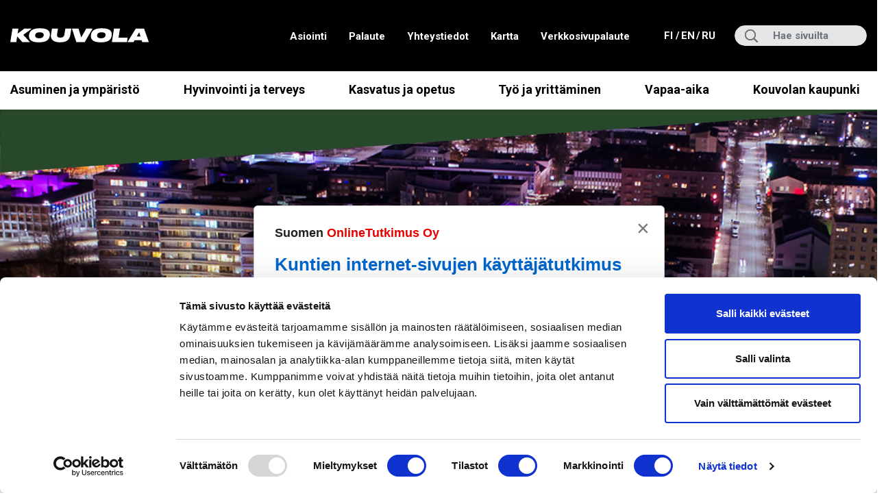

--- FILE ---
content_type: text/html; charset=UTF-8
request_url: https://www.kouvola.fi/kouvolankaupunki/asiointi/kirjaamo/
body_size: 20556
content:

<!doctype html>
<html lang="fi">
<head>
	<meta charset="utf-8">
	<meta http-equiv="x-ua-compatible" content="ie=edge">
	<meta name="viewport" content="width=device-width, initial-scale=1">
	<link rel="preconnect" href="https://fonts.googleapis.com">
	<link rel="preconnect" href="https://fonts.gstatic.com" crossorigin>
	<link href="https://fonts.googleapis.com/css2?family=Roboto:ital,wght@0,400;0,700;1,400;1,700&display=swap" rel="stylesheet">
	<style type="text/css">
		.wf-loading .menu-item,
		.wf-loading h1,
		.wf-loading h2,
		.wf-loading h3,
		.wf-loading h4,
		.wf-loading h5,
		.wf-loading h6,
		.wf-loading p,
		.wf-loading a,
		.wf-loading button,
		.wf-loading li {
			/* Hide the blog title and post titles while web fonts are loading */
			visibility: hidden !important;
		}
	</style>
	<script>var et_site_url='https://www.kouvola.fi';var et_post_id='953';function et_core_page_resource_fallback(a,b){"undefined"===typeof b&&(b=a.sheet.cssRules&&0===a.sheet.cssRules.length);b&&(a.onerror=null,a.onload=null,a.href?a.href=et_site_url+"/?et_core_page_resource="+a.id+et_post_id:a.src&&(a.src=et_site_url+"/?et_core_page_resource="+a.id+et_post_id))}
</script>		<!-- Google tag (gtag.js) -->
		<script async
		        src="https://www.googletagmanager.com/gtag/js?id=AW-16758708360"></script>
		<script> window.dataLayer = window.dataLayer || [];

			function gtag() {
				dataLayer.push( arguments );
			}

			gtag( 'js', new Date() );
			gtag( 'config', 'AW-16758708360' ); </script>

		<meta name='robots' content='index, follow, max-image-preview:large, max-snippet:-1, max-video-preview:-1' />
	<style>img:is([sizes="auto" i], [sizes^="auto," i]) { contain-intrinsic-size: 3000px 1500px }</style>
	
	<!-- This site is optimized with the Yoast SEO plugin v26.6 - https://yoast.com/wordpress/plugins/seo/ -->
	<title>Kirjaamo - Kouvolan kaupunki</title>
	<link rel="canonical" href="https://www.kouvola.fi/kouvolankaupunki/asiointi/kirjaamo/" />
	<meta property="og:locale" content="fi_FI" />
	<meta property="og:type" content="article" />
	<meta property="og:title" content="Kirjaamo - Kouvolan kaupunki" />
	<meta property="og:description" content="Kirjaamossa kirjataan kaupungin hallinnolliseen päätöksentekoon liittyvät asiakirjat ja merkitään niiden käsittelyvaiheet. Kirjaamosta voi tiedustella sekä keskeneräisten että jo päätettyjen asioiden &hellip;" />
	<meta property="og:url" content="https://www.kouvola.fi/kouvolankaupunki/asiointi/kirjaamo/" />
	<meta property="og:site_name" content="Kouvolan kaupunki" />
	<meta property="article:modified_time" content="2025-11-05T08:00:39+00:00" />
	<meta property="og:image" content="https://www.kouvola.fi/wp-content/uploads/2021/04/Kaupungintalo.jpg" />
	<meta property="og:image:width" content="400" />
	<meta property="og:image:height" content="266" />
	<meta property="og:image:type" content="image/jpeg" />
	<meta name="twitter:card" content="summary_large_image" />
	<script type="application/ld+json" class="yoast-schema-graph">{"@context":"https://schema.org","@graph":[{"@type":"WebPage","@id":"https://www.kouvola.fi/kouvolankaupunki/asiointi/kirjaamo/","url":"https://www.kouvola.fi/kouvolankaupunki/asiointi/kirjaamo/","name":"Kirjaamo - Kouvolan kaupunki","isPartOf":{"@id":"https://www.kouvola.fi/#website"},"datePublished":"2018-10-02T08:34:28+00:00","dateModified":"2025-11-05T08:00:39+00:00","breadcrumb":{"@id":"https://www.kouvola.fi/kouvolankaupunki/asiointi/kirjaamo/#breadcrumb"},"inLanguage":"fi","potentialAction":[{"@type":"ReadAction","target":["https://www.kouvola.fi/kouvolankaupunki/asiointi/kirjaamo/"]}]},{"@type":"BreadcrumbList","@id":"https://www.kouvola.fi/kouvolankaupunki/asiointi/kirjaamo/#breadcrumb","itemListElement":[{"@type":"ListItem","position":1,"name":"Etusivu","item":"https://www.kouvola.fi/"},{"@type":"ListItem","position":2,"name":"Kouvolan kaupunki","item":"https://www.kouvola.fi/kouvolankaupunki/"},{"@type":"ListItem","position":3,"name":"Asiointi","item":"https://www.kouvola.fi/kouvolankaupunki/asiointi/"},{"@type":"ListItem","position":4,"name":"Kirjaamo"}]},{"@type":"WebSite","@id":"https://www.kouvola.fi/#website","url":"https://www.kouvola.fi/","name":"Kouvolan kaupunki","description":"","potentialAction":[{"@type":"SearchAction","target":{"@type":"EntryPoint","urlTemplate":"https://www.kouvola.fi/?s={search_term_string}"},"query-input":{"@type":"PropertyValueSpecification","valueRequired":true,"valueName":"search_term_string"}}],"inLanguage":"fi"}]}</script>
	<!-- / Yoast SEO plugin. -->


<link rel='dns-prefetch' href='//assets.juicer.io' />
<link rel='dns-prefetch' href='//cdn.search.valu.pro' />
<link rel='dns-prefetch' href='//fonts.googleapis.com' />
<link rel='stylesheet' id='wp-block-library-css' href='https://www.kouvola.fi/wp-includes/css/dist/block-library/style.min.css?ver=7e6de73973ed0cde20a055bd62967133' type='text/css' media='all' />
<style id='wp-block-library-inline-css' type='text/css'>

		.wp-block-pullquote {
			padding: 3em 0 !important;

			blockquote {
				margin: 0 0 1rem !important;
			}
		}

		.wp-block-quote {
			cite {
				display: inline;
			}
		}
</style>
<style id='valu-iframe-block-style-inline-css' type='text/css'>


</style>
<style id='findkit-search-blocks-view-inline-css' type='text/css'>
body:not(.wp-admin,.block-editor-iframe__body) .wp-block-findkit-search-group{display:none}.wp-block-findkit-search-modal figure{margin:0}.wp-block-findkit-search-embed{--findkit-search-input-size:56px;display:block;min-height:200px}input.wp-findkit-search-input{background-color:#f9f8f8;border:1px solid #000;border-radius:2rem;height:var(--findkit-search-input-size);padding-left:var(--findkit-search-input-size);padding-right:2rem;width:100%}.wp-findkit-input-wrap{position:relative}.wp-findkit-input-wrap:after{background-image:url([data-uri]);background-position:50%;background-repeat:no-repeat;bottom:0;content:"";display:block;pointer-events:none;position:absolute;top:0;width:var(--findkit-search-input-size)}

</style>
<style id='global-styles-inline-css' type='text/css'>
:root{--wp--preset--aspect-ratio--square: 1;--wp--preset--aspect-ratio--4-3: 4/3;--wp--preset--aspect-ratio--3-4: 3/4;--wp--preset--aspect-ratio--3-2: 3/2;--wp--preset--aspect-ratio--2-3: 2/3;--wp--preset--aspect-ratio--16-9: 16/9;--wp--preset--aspect-ratio--9-16: 9/16;--wp--preset--color--black: #000000;--wp--preset--color--cyan-bluish-gray: #abb8c3;--wp--preset--color--white: #ffffff;--wp--preset--color--pale-pink: #f78da7;--wp--preset--color--vivid-red: #cf2e2e;--wp--preset--color--luminous-vivid-orange: #ff6900;--wp--preset--color--luminous-vivid-amber: #fcb900;--wp--preset--color--light-green-cyan: #7bdcb5;--wp--preset--color--vivid-green-cyan: #00d084;--wp--preset--color--pale-cyan-blue: #8ed1fc;--wp--preset--color--vivid-cyan-blue: #0693e3;--wp--preset--color--vivid-purple: #9b51e0;--wp--preset--gradient--vivid-cyan-blue-to-vivid-purple: linear-gradient(135deg,rgba(6,147,227,1) 0%,rgb(155,81,224) 100%);--wp--preset--gradient--light-green-cyan-to-vivid-green-cyan: linear-gradient(135deg,rgb(122,220,180) 0%,rgb(0,208,130) 100%);--wp--preset--gradient--luminous-vivid-amber-to-luminous-vivid-orange: linear-gradient(135deg,rgba(252,185,0,1) 0%,rgba(255,105,0,1) 100%);--wp--preset--gradient--luminous-vivid-orange-to-vivid-red: linear-gradient(135deg,rgba(255,105,0,1) 0%,rgb(207,46,46) 100%);--wp--preset--gradient--very-light-gray-to-cyan-bluish-gray: linear-gradient(135deg,rgb(238,238,238) 0%,rgb(169,184,195) 100%);--wp--preset--gradient--cool-to-warm-spectrum: linear-gradient(135deg,rgb(74,234,220) 0%,rgb(151,120,209) 20%,rgb(207,42,186) 40%,rgb(238,44,130) 60%,rgb(251,105,98) 80%,rgb(254,248,76) 100%);--wp--preset--gradient--blush-light-purple: linear-gradient(135deg,rgb(255,206,236) 0%,rgb(152,150,240) 100%);--wp--preset--gradient--blush-bordeaux: linear-gradient(135deg,rgb(254,205,165) 0%,rgb(254,45,45) 50%,rgb(107,0,62) 100%);--wp--preset--gradient--luminous-dusk: linear-gradient(135deg,rgb(255,203,112) 0%,rgb(199,81,192) 50%,rgb(65,88,208) 100%);--wp--preset--gradient--pale-ocean: linear-gradient(135deg,rgb(255,245,203) 0%,rgb(182,227,212) 50%,rgb(51,167,181) 100%);--wp--preset--gradient--electric-grass: linear-gradient(135deg,rgb(202,248,128) 0%,rgb(113,206,126) 100%);--wp--preset--gradient--midnight: linear-gradient(135deg,rgb(2,3,129) 0%,rgb(40,116,252) 100%);--wp--preset--font-size--small: 13px;--wp--preset--font-size--medium: 20px;--wp--preset--font-size--large: 36px;--wp--preset--font-size--x-large: 42px;--wp--preset--spacing--20: 0.44rem;--wp--preset--spacing--30: 0.67rem;--wp--preset--spacing--40: 1rem;--wp--preset--spacing--50: 1.5rem;--wp--preset--spacing--60: 2.25rem;--wp--preset--spacing--70: 3.38rem;--wp--preset--spacing--80: 5.06rem;--wp--preset--shadow--natural: 6px 6px 9px rgba(0, 0, 0, 0.2);--wp--preset--shadow--deep: 12px 12px 50px rgba(0, 0, 0, 0.4);--wp--preset--shadow--sharp: 6px 6px 0px rgba(0, 0, 0, 0.2);--wp--preset--shadow--outlined: 6px 6px 0px -3px rgba(255, 255, 255, 1), 6px 6px rgba(0, 0, 0, 1);--wp--preset--shadow--crisp: 6px 6px 0px rgba(0, 0, 0, 1);}:where(.is-layout-flex){gap: 0.5em;}:where(.is-layout-grid){gap: 0.5em;}body .is-layout-flex{display: flex;}.is-layout-flex{flex-wrap: wrap;align-items: center;}.is-layout-flex > :is(*, div){margin: 0;}body .is-layout-grid{display: grid;}.is-layout-grid > :is(*, div){margin: 0;}:where(.wp-block-columns.is-layout-flex){gap: 2em;}:where(.wp-block-columns.is-layout-grid){gap: 2em;}:where(.wp-block-post-template.is-layout-flex){gap: 1.25em;}:where(.wp-block-post-template.is-layout-grid){gap: 1.25em;}.has-black-color{color: var(--wp--preset--color--black) !important;}.has-cyan-bluish-gray-color{color: var(--wp--preset--color--cyan-bluish-gray) !important;}.has-white-color{color: var(--wp--preset--color--white) !important;}.has-pale-pink-color{color: var(--wp--preset--color--pale-pink) !important;}.has-vivid-red-color{color: var(--wp--preset--color--vivid-red) !important;}.has-luminous-vivid-orange-color{color: var(--wp--preset--color--luminous-vivid-orange) !important;}.has-luminous-vivid-amber-color{color: var(--wp--preset--color--luminous-vivid-amber) !important;}.has-light-green-cyan-color{color: var(--wp--preset--color--light-green-cyan) !important;}.has-vivid-green-cyan-color{color: var(--wp--preset--color--vivid-green-cyan) !important;}.has-pale-cyan-blue-color{color: var(--wp--preset--color--pale-cyan-blue) !important;}.has-vivid-cyan-blue-color{color: var(--wp--preset--color--vivid-cyan-blue) !important;}.has-vivid-purple-color{color: var(--wp--preset--color--vivid-purple) !important;}.has-black-background-color{background-color: var(--wp--preset--color--black) !important;}.has-cyan-bluish-gray-background-color{background-color: var(--wp--preset--color--cyan-bluish-gray) !important;}.has-white-background-color{background-color: var(--wp--preset--color--white) !important;}.has-pale-pink-background-color{background-color: var(--wp--preset--color--pale-pink) !important;}.has-vivid-red-background-color{background-color: var(--wp--preset--color--vivid-red) !important;}.has-luminous-vivid-orange-background-color{background-color: var(--wp--preset--color--luminous-vivid-orange) !important;}.has-luminous-vivid-amber-background-color{background-color: var(--wp--preset--color--luminous-vivid-amber) !important;}.has-light-green-cyan-background-color{background-color: var(--wp--preset--color--light-green-cyan) !important;}.has-vivid-green-cyan-background-color{background-color: var(--wp--preset--color--vivid-green-cyan) !important;}.has-pale-cyan-blue-background-color{background-color: var(--wp--preset--color--pale-cyan-blue) !important;}.has-vivid-cyan-blue-background-color{background-color: var(--wp--preset--color--vivid-cyan-blue) !important;}.has-vivid-purple-background-color{background-color: var(--wp--preset--color--vivid-purple) !important;}.has-black-border-color{border-color: var(--wp--preset--color--black) !important;}.has-cyan-bluish-gray-border-color{border-color: var(--wp--preset--color--cyan-bluish-gray) !important;}.has-white-border-color{border-color: var(--wp--preset--color--white) !important;}.has-pale-pink-border-color{border-color: var(--wp--preset--color--pale-pink) !important;}.has-vivid-red-border-color{border-color: var(--wp--preset--color--vivid-red) !important;}.has-luminous-vivid-orange-border-color{border-color: var(--wp--preset--color--luminous-vivid-orange) !important;}.has-luminous-vivid-amber-border-color{border-color: var(--wp--preset--color--luminous-vivid-amber) !important;}.has-light-green-cyan-border-color{border-color: var(--wp--preset--color--light-green-cyan) !important;}.has-vivid-green-cyan-border-color{border-color: var(--wp--preset--color--vivid-green-cyan) !important;}.has-pale-cyan-blue-border-color{border-color: var(--wp--preset--color--pale-cyan-blue) !important;}.has-vivid-cyan-blue-border-color{border-color: var(--wp--preset--color--vivid-cyan-blue) !important;}.has-vivid-purple-border-color{border-color: var(--wp--preset--color--vivid-purple) !important;}.has-vivid-cyan-blue-to-vivid-purple-gradient-background{background: var(--wp--preset--gradient--vivid-cyan-blue-to-vivid-purple) !important;}.has-light-green-cyan-to-vivid-green-cyan-gradient-background{background: var(--wp--preset--gradient--light-green-cyan-to-vivid-green-cyan) !important;}.has-luminous-vivid-amber-to-luminous-vivid-orange-gradient-background{background: var(--wp--preset--gradient--luminous-vivid-amber-to-luminous-vivid-orange) !important;}.has-luminous-vivid-orange-to-vivid-red-gradient-background{background: var(--wp--preset--gradient--luminous-vivid-orange-to-vivid-red) !important;}.has-very-light-gray-to-cyan-bluish-gray-gradient-background{background: var(--wp--preset--gradient--very-light-gray-to-cyan-bluish-gray) !important;}.has-cool-to-warm-spectrum-gradient-background{background: var(--wp--preset--gradient--cool-to-warm-spectrum) !important;}.has-blush-light-purple-gradient-background{background: var(--wp--preset--gradient--blush-light-purple) !important;}.has-blush-bordeaux-gradient-background{background: var(--wp--preset--gradient--blush-bordeaux) !important;}.has-luminous-dusk-gradient-background{background: var(--wp--preset--gradient--luminous-dusk) !important;}.has-pale-ocean-gradient-background{background: var(--wp--preset--gradient--pale-ocean) !important;}.has-electric-grass-gradient-background{background: var(--wp--preset--gradient--electric-grass) !important;}.has-midnight-gradient-background{background: var(--wp--preset--gradient--midnight) !important;}.has-small-font-size{font-size: var(--wp--preset--font-size--small) !important;}.has-medium-font-size{font-size: var(--wp--preset--font-size--medium) !important;}.has-large-font-size{font-size: var(--wp--preset--font-size--large) !important;}.has-x-large-font-size{font-size: var(--wp--preset--font-size--x-large) !important;}
:where(.wp-block-post-template.is-layout-flex){gap: 1.25em;}:where(.wp-block-post-template.is-layout-grid){gap: 1.25em;}
:where(.wp-block-columns.is-layout-flex){gap: 2em;}:where(.wp-block-columns.is-layout-grid){gap: 2em;}
:root :where(.wp-block-pullquote){font-size: 1.5em;line-height: 1.6;}
</style>
<link rel='stylesheet' id='et_monarch-css-css' href='https://www.kouvola.fi/wp-content/plugins/monarch/css/style.css?ver=8e07551d952c6529f244ab9fbe1f3dab' type='text/css' media='all' />
<link rel='stylesheet' id='et-gf-open-sans-css' href='https://fonts.googleapis.com/css?family=Open+Sans:400,700' type='text/css' media='all' />
<link rel='stylesheet' id='valu-juicer-style-css' href='https://assets.juicer.io/embed.css?ver=7e6de73973ed0cde20a055bd62967133' type='text/css' media='all' />
<link rel='stylesheet' id='searchwp-forms-css' href='https://www.kouvola.fi/wp-content/plugins/searchwp/assets/css/frontend/search-forms.min.css?ver=3afe447906c6b6ffd495c46685e2394c' type='text/css' media='all' />
<link rel='stylesheet' id='sakke/css-css' href='https://www.kouvola.fi/wp-content/themes/kouvola2021/dist/styles/main.css?ver=f77139e4f4ca5a5266814e9157d64325' type='text/css' media='all' />
<link rel='stylesheet' id='line-awesome/css-css' href='https://www.kouvola.fi/wp-content/themes/kouvola2021/dist/styles/line-awesome.css?ver=f77139e4f4ca5a5266814e9157d64325' type='text/css' media='all' />
<script type='text/javascript' src="https://www.kouvola.fi/wp-includes/js/jquery/jquery.min.js?ver=50525ceecedd6b1290de09a1c2f30b28" id="jquery-core-js"></script>
<script type='text/javascript' src="https://www.kouvola.fi/wp-includes/js/jquery/jquery-migrate.min.js?ver=0ba36e2619733d041e37833670b5bbe9" id="jquery-migrate-js"></script>
<link rel='shortlink' href='https://www.kouvola.fi/?p=953' />
<link rel="alternate" title="oEmbed (JSON)" type="application/json+oembed" href="https://www.kouvola.fi/wp-json/oembed/1.0/embed?url=https%3A%2F%2Fwww.kouvola.fi%2Fkouvolankaupunki%2Fasiointi%2Fkirjaamo%2F&#038;lang=fi" />
<link rel="alternate" title="oEmbed (XML)" type="text/xml+oembed" href="https://www.kouvola.fi/wp-json/oembed/1.0/embed?url=https%3A%2F%2Fwww.kouvola.fi%2Fkouvolankaupunki%2Fasiointi%2Fkirjaamo%2F&#038;format=xml&#038;lang=fi" />
		<script async
				src="https://www.googletagmanager.com/gtag/js?id=G-PZZ7N11MHQ" type="text/plain" data-cookieconsent="statistics"></script>
		<script type="text/plain" data-cookieconsent="statistics">
			function v_analytics_ga4_handle_querystring(allowed_params, address) {
				const urlSearchParams = new URLSearchParams(address);
				const allowed_params_array = allowed_params.split(',').filter(element => element !== '');
				for (const [key, value] of urlSearchParams.entries()) {
					if (!allowed_params_array.includes(key)) {
						urlSearchParams.delete(key);
					}
				}
				return urlSearchParams.toString();
			}
 			window.dataLayer = window.dataLayer || [];

			function gtag() {
				dataLayer.push(arguments);
			}

						gtag('js', new Date());
			gtag('config', 'G-PZZ7N11MHQ', {
				send_page_view: false
			});
						var document_referrer = document.referrer;
			if (document_referrer.indexOf("?") > -1) {
				var document_referrer_query_string = v_analytics_ga4_handle_querystring('vs_q,gclid', document_referrer.substring(document_referrer.indexOf("?")));
				if (document_referrer_query_string.length > 0) {
					document_referrer_query_string = "?"+document_referrer_query_string;
					document_referrer = document_referrer.substring(0, document_referrer.indexOf("?"))+document_referrer_query_string;
				}
				else {
					document_referrer = document_referrer.substring(0, document_referrer.indexOf("?"));
				}
			}
			var v_locationSearch = v_analytics_ga4_handle_querystring('vs_q,gclid', window.location.search);
			if (v_locationSearch.length > 0) v_locationSearch = "?"+v_locationSearch;
			gtag('event', 'page_view', {
				page_title: document.title,
				page_location: location.toString().replace(location.search, "")+v_locationSearch,
				page_path: location.pathname,
				page_referrer: document_referrer
			});
					</script>
		<script type='application/json' class='wordpress escaped' id='findkit'>{&quot;showInSearch&quot;:true,&quot;title&quot;:&quot;Kirjaamo&quot;,&quot;created&quot;:&quot;2018-10-02T11:34:28+03:00&quot;,&quot;modified&quot;:&quot;2025-11-05T10:00:39+02:00&quot;,&quot;customFields&quot;:{&quot;wpPostId&quot;:{&quot;type&quot;:&quot;number&quot;,&quot;value&quot;:953}},&quot;language&quot;:&quot;fi&quot;,&quot;tags&quot;:[&quot;wordpress&quot;,&quot;domain\/www.kouvola.fi\/wordpress&quot;,&quot;wp_blog_name\/kouvolan-kaupunki&quot;,&quot;domain\/www.kouvola.fi\/wp_blog_name\/kouvolan-kaupunki&quot;,&quot;public&quot;,&quot;wp_post_type\/page&quot;,&quot;domain\/www.kouvola.fi\/wp_post_type\/page&quot;]}</script>		<style>
			#wp-admin-bar-findkit-adminbar a::before {
				content: "\f179";
				top: 2px;
			}
		</style>
		<style type="text/css" id="et-social-custom-css">
				 
			</style><link rel="preload" href="https://www.kouvola.fi/wp-content/plugins/monarch/core/admin/fonts/modules.ttf" as="font" crossorigin="anonymous"><link rel="apple-touch-icon" sizes="180x180" href="https://www.kouvola.fi/wp-content/themes/kouvola2021/dist/images/favicons/apple-touch-icon.png">
<link rel="icon" type="image/png" sizes="32x32" href="https://www.kouvola.fi/wp-content/themes/kouvola2021/dist/images/favicons/favicon-32x32.png">
<link rel="icon" type="image/png" sizes="16x16" href="https://www.kouvola.fi/wp-content/themes/kouvola2021/dist/images/favicons/favicon-16x16.png">
<link rel="manifest" href="https://www.kouvola.fi/wp-content/themes/kouvola2021/dist/images/favicons/site.webmanifest">
<link rel="mask-icon" href="https://www.kouvola.fi/wp-content/themes/kouvola2021/dist/images/favicons/safari-pinned-tab.svg" color="#008629">
<meta name="msapplication-TileColor" content="#008629">
<meta name="theme-color" content="#ffffff">
	<!-- cookiebot script start -->
	<script id="Cookiebot"
	        data-culture="fi"
	        src="https://consent.cookiebot.com/uc.js"
	        data-cbid="1430dc11-ef02-455c-8a3d-607045d51933"
	        data-blockingmode="auto" type="text/javascript"></script>
	<!-- cookiebot script end -->
		<script src="https://onlinetutkimus.solinet.fi/kysely-5e17e9ff.js" integrity="sha384-SIb1qazS0qhBV9/ZGb+YqJTnXAeAerUyZbT5YdL8zHwGD+rIiXGIxiWvWtSbp5Sb" crossorigin="anonymous"></script>
	</head>
<body class="wp-singular page-template-default page page-id-953 page-parent page-child parent-pageid-949 wp-theme-kouvola2021 et_monarch sidebar-primary sidebar-left sidebar-primary sidebar-right sidebar-both language-fi">
<!--[if IE]>
<div class="alert alert-warning">
	Käytät <strong>vanhentunutta</strong> selainta. Ole hyvä ja <a href=”http://browsehappy.com/”>päivitä selaimesi</a> parantaaksesi käyttökokemustasi.</div>
<![endif]-->

<header class="banner">
					<div class="header-wrap">
		<div class="header-top">
			<div class="container-fluid d-flex align-items-center">
				<a class="screen-reader-text skip-link btn btn--brand-primary" href="#content">Siirry suoraan sisältöön</a>
				<a class="brand mr-auto" href="https://www.kouvola.fi/">
					<span class="screen-reader-text">Kouvola.fi - Etusivulle</span>
											<svg xmlns="http://www.w3.org/2000/svg" width="199" height="21" viewBox="0 0 199 21"><g><g><path fill="#fff" d="M9.9 11.59l-1.3 8.137H.048L3.116.387h8.552L10.524 7.56 20.35.387h10.554L18.608 9.382l9.514 10.345H17.178z"/></g><g><path fill="#fff" d="M42.08 5.742c4.392 0 5.692 1.82 5.692 3.587 0 .313-.026.598-.079.962-.286 1.924-1.689 4.03-6.42 4.03-4.367 0-5.64-1.976-5.64-3.744 0-.364.025-.65.051-.857.234-1.846 1.612-3.978 6.395-3.978zm-15.338 5.615c0 3.873 2.261 8.735 13.465 8.735h1.248c12.321 0 14.401-5.537 15.025-9.385.104-.65.181-1.43.181-2.105 0-3.744-2.079-8.58-13.516-8.58h-1.222c-12.218 0-14.505 5.434-15.052 9.333a15.023 15.023 0 0 0-.129 2.002z"/></g><g><path fill="#fff" d="M59.65.387h8.577l-1.3 8.163c-.39 2.39.286 4.887 4.731 4.887h.052c4.212 0 5.407-2.496 5.771-4.836l1.3-8.214h8.578l-1.35 8.657c-.677 4.21-2.627 10.996-13.856 10.996H71.01c-12.296 0-13.388-6.916-12.738-11.05z"/></g><g><path fill="#fff" d="M106.489 19.727H94.557L88.137.387h9.462l3.899 12.685L108.725.387h9.046z"/></g><g><path fill="#fff" d="M130.636 5.742c4.393 0 5.693 1.82 5.693 3.587 0 .313-.026.598-.08.962-.285 1.924-1.688 4.03-6.42 4.03-4.366 0-5.64-1.976-5.64-3.744 0-.364.026-.65.052-.857.234-1.846 1.612-3.978 6.395-3.978zm-15.337 5.615c0 3.873 2.26 8.735 13.465 8.735h1.248c12.322 0 14.4-5.537 15.025-9.385.104-.65.18-1.43.18-2.105 0-3.744-2.077-8.58-13.515-8.58h-1.222c-12.218 0-14.505 5.434-15.052 9.333a15.023 15.023 0 0 0-.13 2.002z"/></g><g><path fill="#fff" d="M156.966.387l-2.08 13.05h13.024l-.987 6.29h-21.576l3.067-19.34z"/></g><g><path fill="#fff" d="M180.983 11.72l3.509-5.978 1.846 5.978zm7.799 8.007h9.384L191.38.387H179.58l-11.906 19.34h8.657l1.559-2.677h10.06z"/></g></g></svg>									</a>
				<div class="top-nav-wrapper d-none d-lg-flex align-items-center justify-content-center">
					<nav class="top-nav-element" aria-label="﻿Ylävalikko">
						<div class="menu-ylanavigaatio-fi-container"><ul id="menu-ylanavigaatio-fi" class="nav top-nav"><li id="menu-item-317236" class="menu-item menu-item-type-custom menu-item-object-custom menu-item-317236"><a href="https://www.kouvola.fi/kouvolankaupunki/asiointi/">Asiointi</a></li>
<li id="menu-item-69044" class="menu-item menu-item-type-custom menu-item-object-custom menu-item-69044"><a target="_blank" href="https://kouvola.asiointi.fi/eFeedback">Palaute</a></li>
<li id="menu-item-300" class="menu-item menu-item-type-custom menu-item-object-custom menu-item-300"><a href="https://www.kouvola.fi/yhteystiedot/">Yhteystiedot</a></li>
<li id="menu-item-302073" class="menu-item menu-item-type-custom menu-item-object-custom menu-item-302073"><a target="_blank" href="https://kouvola.asiointi.fi/ims">Kartta</a></li>
<li id="menu-item-317722" class="menu-item menu-item-type-post_type menu-item-object-page menu-item-317722"><a href="https://www.kouvola.fi/verkkosivupalaute/">Verkkosivupalaute</a></li>
</ul></div>					</nav>
											<nav aria-label="Kielivalikko" class="top-nav-wrapper__lang top-nav d-flex">
							<ul class="lang-menu">
																	
									<li class="lang-item lang-item-2 lang-item-fi current-lang lang-item-first">
										<a lang="fi"
										   hreflang="fi"
										   href="https://www.kouvola.fi/kouvolankaupunki/asiointi/kirjaamo/"
										   aria-current="true">
											fi <span class="sr-only">, Siirry suomenkieliselle sivustolle<span>
										</a>
									</li>
																	
									<li class="lang-item lang-item-5 lang-item-en no-translation">
										<a lang="en-US"
										   hreflang="en-US"
										   href="https://www.kouvola.fi/en/"
										   aria-current="false">
											en <span class="sr-only">, Go to the English site<span>
										</a>
									</li>
																	
									<li class="lang-item lang-item-9 lang-item-ru no-translation">
										<a lang="ru-RU"
										   hreflang="ru-RU"
										   href="https://www.kouvola.fi/ru/"
										   aria-current="false">
											ru <span class="sr-only">, Перейти на русскоязычную версию сайта<span>
										</a>
									</li>
															</ul>
						</nav>
									</div>
				<div class="search search-wrap d-none d-lg-flex align-items-center justify-content-center">
					<div class="search-form-container">
						<label class="sr-only" for="search-input">Hae:</label>
<div class="input-group">
	<input type="search" value="" name="s" class="addsearch search-field form-control" id="search-input" placeholder="Hae sivuilta" aria-label="Hae sivuilta" required>
</div>
					</div>
				</div>

			</div>
		</div>

		<div class="header-bottom d-flex justify-content-between align-items-center">

			<div class="right container-fluid">
				<button class="search-toggle d-lg-none" aria-label="Näytä hakukenttä" data-aria-label-close="Piilota hakukenttä" aria-expanded="false"></button>
				<div class="search-mobile search-mobile-wrap align-items-center justify-content-center">
					<div class="search-form-container">
						<form role="search" method="get" class="search-form form-inline" action="">
	<label class="sr-only" for="mobile-search-input">Hae:</label>
	<div class="input-group">
		<input type="search" value="" name="s" class="addsearch search-field form-control" id="mobile-search-input" placeholder="Hae sivuilta" required>
	</div>
</form>
					</div>
				</div>

									<button class="lang-toggle d-lg-none" aria-label="Avaa kielivalikko" data-aria-label-close="Sulje kielivalikko" aria-expanded="false">
					</button>
					<nav class="mobile-lang-wrapper" aria-label="Kielivalikko">
						<ul class="lang-menu d-flex justify-content-center align-items-center">

															
								<li class="lang-item lang-item-2 lang-item-fi current-lang lang-item-first">
									<a lang="fi"
									   hreflang="fi"
									   href="https://www.kouvola.fi/kouvolankaupunki/asiointi/kirjaamo/"
									   aria-current="true">
										fi <span class="sr-only">, Siirry suomenkieliselle sivustolle<span>
									</a>
								</li>
															
								<li class="lang-item lang-item-5 lang-item-en no-translation">
									<a lang="en-US"
									   hreflang="en-US"
									   href="https://www.kouvola.fi/en/"
									   aria-current="false">
										en <span class="sr-only">, Go to the English site<span>
									</a>
								</li>
															
								<li class="lang-item lang-item-9 lang-item-ru no-translation">
									<a lang="ru-RU"
									   hreflang="ru-RU"
									   href="https://www.kouvola.fi/ru/"
									   aria-current="false">
										ru <span class="sr-only">, Перейти на русскоязычную версию сайта<span>
									</a>
								</li>
													</ul>
					</nav>
				
				<button class="mobile-menu-toggle d-lg-none" aria-label="Avaa valikko" data-aria-label-close="Sulje valikko" aria-expanded="false">
					<div class="bar1"></div>
					<div class="bar2"></div>
					<div class="bar3"></div>
				</button>
				<nav class="nav-primary nav-helper-class" aria-label="﻿Päävalikko">
					<div class="menu-paanavigaatio-fi-container"><ul id="menu-paanavigaatio-fi" class="nav d-flex justify-content-between"><li id="menu-item-1777" class="menu-item menu-item-type-post_type menu-item-object-page menu-item-1777"><a href="https://www.kouvola.fi/asuminen-ja-ymparisto/">Asuminen ja ympäristö</a></li>
<li id="menu-item-1333" class="menu-item menu-item-type-post_type menu-item-object-page menu-item-1333"><a href="https://www.kouvola.fi/hyvinvointi-ja-terveys/">Hyvinvointi ja terveys</a></li>
<li id="menu-item-1343" class="menu-item menu-item-type-post_type menu-item-object-page menu-item-1343"><a href="https://www.kouvola.fi/kasvu-ja-oppiminen/">Kasvatus ja opetus</a></li>
<li id="menu-item-3937" class="menu-item menu-item-type-post_type menu-item-object-page menu-item-3937"><a href="https://www.kouvola.fi/tyo-ja-yrittaminen/">Työ ja yrittäminen</a></li>
<li id="menu-item-1481" class="menu-item menu-item-type-post_type menu-item-object-page menu-item-1481"><a href="https://www.kouvola.fi/vapaa-aika/">Vapaa-aika</a></li>
<li id="menu-item-1617" class="menu-item menu-item-type-post_type menu-item-object-page current-page-ancestor current-menu-ancestor current_page_ancestor menu-item-1617"><a href="https://www.kouvola.fi/kouvolankaupunki/">Kouvolan kaupunki</a></li>
</ul></div>				</nav>

				<nav class="nav-top-mobile" aria-label="Lisävalikko">
					<div class="menu-ylanavigaatio-fi-container"><ul id="menu-ylanavigaatio-fi-1" class="nav top-nav"><li class="menu-item menu-item-type-custom menu-item-object-custom menu-item-317236"><a href="https://www.kouvola.fi/kouvolankaupunki/asiointi/">Asiointi</a></li>
<li class="menu-item menu-item-type-custom menu-item-object-custom menu-item-69044"><a target="_blank" href="https://kouvola.asiointi.fi/eFeedback">Palaute</a></li>
<li class="menu-item menu-item-type-custom menu-item-object-custom menu-item-300"><a href="https://www.kouvola.fi/yhteystiedot/">Yhteystiedot</a></li>
<li class="menu-item menu-item-type-custom menu-item-object-custom menu-item-302073"><a target="_blank" href="https://kouvola.asiointi.fi/ims">Kartta</a></li>
<li class="menu-item menu-item-type-post_type menu-item-object-page menu-item-317722"><a href="https://www.kouvola.fi/verkkosivupalaute/">Verkkosivupalaute</a></li>
</ul></div>				</nav>
			</div>

		</div>
	</div>
</header><main>
	<section class="section section-hero">
	<div class="section section-hero section-hero--simple d-flex justify-content-center header-margin"
		 style="background-image:url(https://www.kouvola.fi/wp-content/uploads/2021/11/kvlkeskustaayollaB1920x680px-1920x384.jpg);" data-addsearch="include" id="content">

		
					<svg class="skew-mask" xmlns="http://www.w3.org/2000/svg" viewBox="0.75 0.92 1464.6 106.42"><g><g><path fill="#28482b" d="M.76.932v106.387L1465.324 3.61V.93z"/></g></g></svg>			<svg class="skew-mask-white" xmlns="http://www.w3.org/2000/svg" viewBox="0.75 0.92 1464.6 106.42"><g><g><path fill="#ffffff" d="M.76.932v106.387L1465.324 3.61V.93z"/></g></g></svg>		
		
					<div class="container-fluid d-flex flex-column block-hero justify-content-center">
	<div class="row">
		<div class="col-xs-12 col-sm-12 block-hero__container">

			
			
			
			
			
		</div>
	</div>
	</div>		
	</div>

	
</section><nav class="breadcrumb-container" aria-label="Murupolku">
	<div class="container-fluid breadcrumb-fluid">
					<div class="breadcrumbs"><span><span><a href="https://www.kouvola.fi/">Etusivu</a></span> / <span><a href="https://www.kouvola.fi/kouvolankaupunki/">Kouvolan kaupunki</a></span> / <span><a href="https://www.kouvola.fi/kouvolankaupunki/asiointi/">Asiointi</a></span> / <span class="breadcrumb_last" aria-current="page">Kirjaamo</span></span></div>			</div>
</nav>
	<div class="wrap container-fluid" role="document">
		<div class="content row page-content">
							<aside class="sidebar-left sidebar-wrap">
					
	<button class="mobile-nav-toggle d-block d-md-none">
		Kirjaamo	</button>
	<nav aria-label="Kouvolan kaupunki -osion alavalikko">
		<ul class="sidebar-nav" id="accordion">
			<li class="page_item page-item-949 current_page_ancestor current_page_parent page_item_has_children"><a href="https://www.kouvola.fi/kouvolankaupunki/asiointi/" aria-current="true" id="asiointi-949">Asiointi</a><button aria-expanded="true" aria-labelledby="asiointi-949" class="togglechildren toggle_0"><svg xmlns="http://www.w3.org/2000/svg" viewBox="0 0 50 30"><g><path d="M45 0l5 5-25 25L0 5l5-5 20 19.8z" /></g></svg></button>
<ul class='sidebar-menu-walker children'>
	<li class="page_item page-item-951 page_item_has_children"><a href="https://www.kouvola.fi/kouvolankaupunki/asiointi/avustukset/"  id="avustukset-951">Avustukset</a><button aria-expanded="" aria-labelledby="avustukset-951" class="togglechildren toggle_1"><svg xmlns="http://www.w3.org/2000/svg" viewBox="0 0 50 30"><g><path d="M45 0l5 5-25 25L0 5l5-5 20 19.8z" /></g></svg></button>
	<ul class='sidebar-menu-walker children'>
		<li class="page_item page-item-12421"><a href="https://www.kouvola.fi/kouvolankaupunki/asiointi/avustukset/kaupunginhallituksen-avustukset/"  id="kaupunginhallituksen-avustukset-12421">Kaupunginhallituksen toiminta-avustukset</a></li>
		<li class="page_item page-item-899"><a href="https://www.kouvola.fi/kouvolankaupunki/asiointi/avustukset/kulttuuriavustukset/"  id="kulttuuriavustukset-899">Kulttuuriavustukset</a></li>
		<li class="page_item page-item-956"><a href="https://www.kouvola.fi/kouvolankaupunki/asiointi/avustukset/kylaavustus/"  id="kylaavustus-956">Kyläavustukset</a></li>
		<li class="page_item page-item-12428"><a href="https://www.kouvola.fi/kouvolankaupunki/asiointi/avustukset/liikunnan-avustukset/"  id="liikunnan-avustukset-12428">Liikuntajärjestöjen avustukset</a></li>
		<li class="page_item page-item-40423"><a href="https://www.kouvola.fi/kouvolankaupunki/asiointi/avustukset/nuorison-avustukset/"  id="nuorison-avustukset-40423">Nuorison avustukset</a></li>
		<li class="page_item page-item-67854"><a href="https://www.kouvola.fi/kouvolankaupunki/asiointi/avustukset/perinto-testamentti-ja-lahjoitusrahasto/"  id="perinto-testamentti-ja-lahjoitusrahasto-67854">Perintö-, testamentti- ja lahjoitusrahasto</a></li>
		<li class="page_item page-item-25611"><a href="https://www.kouvola.fi/kouvolankaupunki/asiointi/avustukset/sosiaali-ja-terveysalan-jarjestojen-toiminta-avustukset/"  id="sosiaali-ja-terveysalan-jarjestojen-toiminta-avustukset-25611">Hyvinvointiavustukset</a></li>
		<li class="page_item page-item-212496"><a href="https://www.kouvola.fi/kouvolankaupunki/asiointi/avustukset/tapahtumayhteistyotuki/"  id="tapahtumayhteistyotuki-212496">Tapahtumien markkinointiyhteistyötuki</a></li>
		<li class="page_item page-item-317837"><a href="https://www.kouvola.fi/kouvolankaupunki/asiointi/avustukset/tyollisyys-jaosallisuusavustukset/"  id="tyollisyys-jaosallisuusavustukset-317837">Työllisyys- ja osallisuusavustukset sekä pitkäaikaistyöttömän palkkausavustus</a></li>
		<li class="page_item page-item-212509"><a href="https://www.kouvola.fi/kouvolankaupunki/asiointi/avustukset/urheilun-markkinointiyhteistyotuki/"  id="urheilun-markkinointiyhteistyotuki-212509">Urheilun markkinointiyhteistyötuki</a></li>
		<li class="page_item page-item-12435"><a href="https://www.kouvola.fi/kouvolankaupunki/asiointi/avustukset/yksityistieavustukset/"  id="yksityistieavustukset-12435">Yksityistieavustukset</a></li>
	</ul>
</li>
	<li class="page_item page-item-264570 page_item_has_children"><a href="https://www.kouvola.fi/kouvolankaupunki/asiointi/digituki-2/"  id="digituki-2-264570">Digituki</a><button aria-expanded="" aria-labelledby="digituki-2-264570" class="togglechildren toggle_1"><svg xmlns="http://www.w3.org/2000/svg" viewBox="0 0 50 30"><g><path d="M45 0l5 5-25 25L0 5l5-5 20 19.8z" /></g></svg></button>
	<ul class='sidebar-menu-walker children'>
		<li class="page_item page-item-277229"><a href="https://www.kouvola.fi/kouvolankaupunki/asiointi/digituki-2/digikoulutus/"  id="digikoulutus-277229">Digikoulutus</a></li>
		<li class="page_item page-item-275399"><a href="https://www.kouvola.fi/kouvolankaupunki/asiointi/digituki-2/kirjastojen-digituki/"  id="kirjastojen-digituki-275399">Digituki kirjastoissa</a></li>
		<li class="page_item page-item-276085"><a href="https://www.kouvola.fi/kouvolankaupunki/asiointi/digituki-2/digituki-viranomaiset-ja-pankit/"  id="digituki-viranomaiset-ja-pankit-276085">Digituki viranomaiset ja pankit</a></li>
		<li class="page_item page-item-275254"><a href="https://www.kouvola.fi/kouvolankaupunki/asiointi/digituki-2/etatuki/"  id="etatuki-275254">Etätuki</a></li>
		<li class="page_item page-item-275792"><a href="https://www.kouvola.fi/kouvolankaupunki/asiointi/digituki-2/nuorten-digituki/"  id="nuorten-digituki-275792">Nuorten digituki</a></li>
	</ul>
</li>
	<li class="page_item page-item-952 page_item_has_children"><a href="https://www.kouvola.fi/kouvolankaupunki/asiointi/ekouvola-sahkoinen-asiointi/"  id="ekouvola-sahkoinen-asiointi-952">eKouvola &#8211; sähköinen asiointi</a><button aria-expanded="" aria-labelledby="ekouvola-sahkoinen-asiointi-952" class="togglechildren toggle_1"><svg xmlns="http://www.w3.org/2000/svg" viewBox="0 0 50 30"><g><path d="M45 0l5 5-25 25L0 5l5-5 20 19.8z" /></g></svg></button>
	<ul class='sidebar-menu-walker children'>
		<li class="page_item page-item-37292"><a href="https://www.kouvola.fi/kouvolankaupunki/asiointi/ekouvola-sahkoinen-asiointi/palvelulinkkeja/"  id="palvelulinkkeja-37292">Palvelulinkkejä</a></li>
	</ul>
</li>
	<li class="page_item page-item-25211"><a href="https://www.kouvola.fi/kouvolankaupunki/asiointi/hata-ja-paivystysnumerot/"  id="hata-ja-paivystysnumerot-25211">Hätä- ja päivystysnumerot</a></li>
	<li class="page_item page-item-950 page_item_has_children"><a href="https://www.kouvola.fi/kouvolankaupunki/asiointi/arkisto/"  id="arkisto-950">Kaupunginarkisto ja asiakirjajulkisuuskuvaus</a><button aria-expanded="" aria-labelledby="arkisto-950" class="togglechildren toggle_1"><svg xmlns="http://www.w3.org/2000/svg" viewBox="0 0 50 30"><g><path d="M45 0l5 5-25 25L0 5l5-5 20 19.8z" /></g></svg></button>
	<ul class='sidebar-menu-walker children'>
		<li class="page_item page-item-12829"><a href="https://www.kouvola.fi/kouvolankaupunki/asiointi/arkisto/kotiseutuarkistot/"  id="kotiseutuarkistot-12829">Kotiseutuarkisto</a></li>
	</ul>
</li>
	<li class="page_item page-item-953 current_page_item page_item_has_children"><a href="https://www.kouvola.fi/kouvolankaupunki/asiointi/kirjaamo/" aria-current="page" id="kirjaamo-953">Kirjaamo</a><button aria-expanded="true" aria-labelledby="kirjaamo-953" class="togglechildren toggle_1"><svg xmlns="http://www.w3.org/2000/svg" viewBox="0 0 50 30"><g><path d="M45 0l5 5-25 25L0 5l5-5 20 19.8z" /></g></svg></button>
	<ul class='sidebar-menu-walker children'>
		<li class="page_item page-item-216003"><a href="https://www.kouvola.fi/kouvolankaupunki/asiointi/kirjaamo/asiakirjapyynnot-ja-tietopyynnot/"  id="asiakirjapyynnot-ja-tietopyynnot-216003">Asiakirjapyynnöt ja tietopyynnöt</a></li>
	</ul>
</li>
	<li class="page_item page-item-231329"><a href="https://www.kouvola.fi/kouvolankaupunki/asiointi/kaupunki-myy/"  id="kaupunki-myy-231329">Kaupunki myy</a></li>
	<li class="page_item page-item-44516"><a href="https://www.kouvola.fi/kouvolankaupunki/asiointi/poikkeusaukioloajat/"  id="poikkeusaukioloajat-44516">Poikkeusaukioloajat</a></li>
	<li class="page_item page-item-966 page_item_has_children"><a href="https://www.kouvola.fi/kouvolankaupunki/asiointi/tietosuoja/"  id="tietosuoja-966">Tietosuoja</a><button aria-expanded="" aria-labelledby="tietosuoja-966" class="togglechildren toggle_1"><svg xmlns="http://www.w3.org/2000/svg" viewBox="0 0 50 30"><g><path d="M45 0l5 5-25 25L0 5l5-5 20 19.8z" /></g></svg></button>
	<ul class='sidebar-menu-walker children'>
		<li class="page_item page-item-967"><a href="https://www.kouvola.fi/kouvolankaupunki/asiointi/tietosuoja/evasteet/"  id="evasteet-967">Evästeet</a></li>
		<li class="page_item page-item-249175"><a href="https://www.kouvola.fi/kouvolankaupunki/asiointi/tietosuoja/rekisteroityjen-informointi/"  id="rekisteroityjen-informointi-249175">Rekisteröityjen informointi</a></li>
		<li class="page_item page-item-969"><a href="https://www.kouvola.fi/kouvolankaupunki/asiointi/tietosuoja/rekisteritietopyynnot/"  id="rekisteritietopyynnot-969">Rekisteröidyn oikeudet</a></li>
		<li class="page_item page-item-968"><a href="https://www.kouvola.fi/kouvolankaupunki/asiointi/tietosuoja/tietosuojaselosteet/"  id="tietosuojaselosteet-968">Tietosuojaselosteet</a></li>
	</ul>
</li>
	<li class="page_item page-item-36956"><a href="https://www.kouvola.fi/kouvolankaupunki/asiointi/toimipisteet/"  id="toimipisteet-36956">Toimipisteet</a></li>
	<li class="page_item page-item-290473"><a href="https://www.kouvola.fi/kouvolankaupunki/asiointi/kouvolan-verkkokauppa/"  id="kouvolan-verkkokauppa-290473">Verkkokauppa</a></li>
</ul>
</li>
<li class="page_item page-item-1005 page_item_has_children"><a href="https://www.kouvola.fi/kouvolankaupunki/strategia/"  id="strategia-1005">Turvallinen ja elinvoimainen Kaakkois-Suomen keskus</a><button aria-expanded="" aria-labelledby="strategia-1005" class="togglechildren toggle_0"><svg xmlns="http://www.w3.org/2000/svg" viewBox="0 0 50 30"><g><path d="M45 0l5 5-25 25L0 5l5-5 20 19.8z" /></g></svg></button>
<ul class='sidebar-menu-walker children'>
	<li class="page_item page-item-1010 page_item_has_children"><a href="https://www.kouvola.fi/kouvolankaupunki/strategia/karkihankkeet/"  id="karkihankkeet-1010">Keskeiset hankkeet</a><button aria-expanded="" aria-labelledby="karkihankkeet-1010" class="togglechildren toggle_1"><svg xmlns="http://www.w3.org/2000/svg" viewBox="0 0 50 30"><g><path d="M45 0l5 5-25 25L0 5l5-5 20 19.8z" /></g></svg></button>
	<ul class='sidebar-menu-walker children'>
		<li class="page_item page-item-281084"><a href="https://www.kouvola.fi/kouvolankaupunki/strategia/karkihankkeet/investoinnit/"  id="investoinnit-281084">Investoinnit</a></li>
		<li class="page_item page-item-317090"><a href="https://www.kouvola.fi/kouvolankaupunki/strategia/karkihankkeet/urheilupuisto-kehittyy/"  id="urheilupuisto-kehittyy-317090">Urheilupuisto kehittyy</a></li>
		<li class="page_item page-item-55451"><a href="https://www.kouvola.fi/kouvolankaupunki/strategia/karkihankkeet/itarata/"  id="itarata-55451">Itärata</a></li>
		<li class="page_item page-item-212246 page_item_has_children"><a href="https://www.kouvola.fi/kouvolankaupunki/strategia/karkihankkeet/kayralammen-kehittaminen/"  id="kayralammen-kehittaminen-212246">Käyrälammen kehittäminen</a><button aria-expanded="" aria-labelledby="kayralammen-kehittaminen-212246" class="togglechildren toggle_2"><svg xmlns="http://www.w3.org/2000/svg" viewBox="0 0 50 30"><g><path d="M45 0l5 5-25 25L0 5l5-5 20 19.8z" /></g></svg></button>
		<ul class='sidebar-menu-walker children'>
			<li class="page_item page-item-212651"><a href="https://www.kouvola.fi/kouvolankaupunki/strategia/karkihankkeet/kayralammen-kehittaminen/kayralammen-ajankohtaiset/"  id="kayralammen-ajankohtaiset-212651">Käyrälampi – Ajankohtaista</a></li>
			<li class="page_item page-item-212674"><a href="https://www.kouvola.fi/kouvolankaupunki/strategia/karkihankkeet/kayralammen-kehittaminen/matkailuelinkeino/"  id="matkailuelinkeino-212674">Käyrälampi – Matkailuelinkeino</a></li>
			<li class="page_item page-item-212666"><a href="https://www.kouvola.fi/kouvolankaupunki/strategia/karkihankkeet/kayralammen-kehittaminen/kayralammen-virkistyskaytto/"  id="kayralammen-virkistyskaytto-212666">Käyrälampi – Virkistyskäyttö</a></li>
			<li class="page_item page-item-212660"><a href="https://www.kouvola.fi/kouvolankaupunki/strategia/karkihankkeet/kayralammen-kehittaminen/kayralammen-alueen-kaavoitus/"  id="kayralammen-alueen-kaavoitus-212660">Käyrälampi – Kaavoitus</a></li>
			<li class="page_item page-item-212563"><a href="https://www.kouvola.fi/kouvolankaupunki/strategia/karkihankkeet/kayralammen-kehittaminen/kayralammen-kehittamissuunnitelma/"  id="kayralammen-kehittamissuunnitelma-212563">Käyrälampi – Kehittämissuunnitelma</a></li>
		</ul>
</li>
		<li class="page_item page-item-26470 page_item_has_children"><a href="https://www.kouvola.fi/kouvolankaupunki/strategia/karkihankkeet/kimolan-kanava/"  id="kimolan-kanava-26470">Kimolan kanava kutsuu veneilemään Kouvolassa</a><button aria-expanded="" aria-labelledby="kimolan-kanava-26470" class="togglechildren toggle_2"><svg xmlns="http://www.w3.org/2000/svg" viewBox="0 0 50 30"><g><path d="M45 0l5 5-25 25L0 5l5-5 20 19.8z" /></g></svg></button>
		<ul class='sidebar-menu-walker children'>
			<li class="page_item page-item-189696"><a href="https://www.kouvola.fi/kouvolankaupunki/strategia/karkihankkeet/kimolan-kanava/historiatietoa-kimolan-kanavasta/"  id="historiatietoa-kimolan-kanavasta-189696">Näin kanava rakentui</a></li>
		</ul>
</li>
	</ul>
</li>
	<li class="page_item page-item-302929"><a href="https://www.kouvola.fi/kouvolankaupunki/strategia/kaupunkistrategiaa-toteuttavat-ohjelmat-suunnitelmat-ja-linjaukset/"  id="kaupunkistrategiaa-toteuttavat-ohjelmat-suunnitelmat-ja-linjaukset-302929">Kaupunkistrategiaa toteuttavat ohjelmat, suunnitelmat ja linjaukset</a></li>
	<li class="page_item page-item-281027 page_item_has_children"><a href="https://www.kouvola.fi/kouvolankaupunki/strategia/talous-tasapainoon/"  id="talous-tasapainoon-281027">Talous tasapainoon</a><button aria-expanded="" aria-labelledby="talous-tasapainoon-281027" class="togglechildren toggle_1"><svg xmlns="http://www.w3.org/2000/svg" viewBox="0 0 50 30"><g><path d="M45 0l5 5-25 25L0 5l5-5 20 19.8z" /></g></svg></button>
	<ul class='sidebar-menu-walker children'>
		<li class="page_item page-item-281035"><a href="https://www.kouvola.fi/kouvolankaupunki/strategia/talous-tasapainoon/kiinteistot/"  id="kiinteistot-281035">Kiinteistöt</a></li>
		<li class="page_item page-item-282297"><a href="https://www.kouvola.fi/kouvolankaupunki/strategia/talous-tasapainoon/muut-palveluverkkoselvitykset/"  id="muut-palveluverkkoselvitykset-282297">Muut palveluverkkoselvitykset</a></li>
	</ul>
</li>
</ul>
</li>
<li class="page_item page-item-961 page_item_has_children"><a href="https://www.kouvola.fi/kouvolankaupunki/kouvola-tietoa/"  id="kouvola-tietoa-961">Aktiivisten kaupunki</a><button aria-expanded="" aria-labelledby="kouvola-tietoa-961" class="togglechildren toggle_0"><svg xmlns="http://www.w3.org/2000/svg" viewBox="0 0 50 30"><g><path d="M45 0l5 5-25 25L0 5l5-5 20 19.8z" /></g></svg></button>
<ul class='sidebar-menu-walker children'>
	<li class="page_item page-item-962"><a href="https://www.kouvola.fi/kouvolankaupunki/kouvola-tietoa/avoin-data/"  id="avoin-data-962">Avoin data</a></li>
	<li class="page_item page-item-971 page_item_has_children"><a href="https://www.kouvola.fi/kouvolankaupunki/kouvola-tietoa/kansainvalinenkouvola/"  id="kansainvalinenkouvola-971">Kansainvälinen Kouvola</a><button aria-expanded="" aria-labelledby="kansainvalinenkouvola-971" class="togglechildren toggle_1"><svg xmlns="http://www.w3.org/2000/svg" viewBox="0 0 50 30"><g><path d="M45 0l5 5-25 25L0 5l5-5 20 19.8z" /></g></svg></button>
	<ul class='sidebar-menu-walker children'>
		<li class="page_item page-item-315752"><a href="https://www.kouvola.fi/kouvolankaupunki/kouvola-tietoa/kansainvalinenkouvola/ystavyyskaupungit/"  id="ystavyyskaupungit-315752">Ystävyyskaupungit</a></li>
		<li class="page_item page-item-315754"><a href="https://www.kouvola.fi/kouvolankaupunki/kouvola-tietoa/kansainvalinenkouvola/kansainvalistyva-kouvola-ohjelma/"  id="kansainvalistyva-kouvola-ohjelma-315754">Kansainvälistyvä Kouvola -ohjelma</a></li>
	</ul>
</li>
	<li class="page_item page-item-964"><a href="https://www.kouvola.fi/kouvolankaupunki/kouvola-tietoa/kouvolan-historiaa/"  id="kouvolan-historiaa-964">Kouvolan historiaa</a></li>
	<li class="page_item page-item-970 page_item_has_children"><a href="https://www.kouvola.fi/kouvolankaupunki/kouvola-tietoa/tilastotietoa/"  id="tilastotietoa-970">Tilastotietoa</a><button aria-expanded="" aria-labelledby="tilastotietoa-970" class="togglechildren toggle_1"><svg xmlns="http://www.w3.org/2000/svg" viewBox="0 0 50 30"><g><path d="M45 0l5 5-25 25L0 5l5-5 20 19.8z" /></g></svg></button>
	<ul class='sidebar-menu-walker children'>
		<li class="page_item page-item-289381"><a href="https://www.kouvola.fi/kouvolankaupunki/kouvola-tietoa/tilastotietoa/asumisen-tilastoja/"  id="asumisen-tilastoja-289381">Asumisen tilastoja</a></li>
		<li class="page_item page-item-243257"><a href="https://www.kouvola.fi/kouvolankaupunki/kouvola-tietoa/tilastotietoa/maaseututilastoja/"  id="maaseututilastoja-243257">Maaseututilastoja</a></li>
		<li class="page_item page-item-293106"><a href="https://www.kouvola.fi/kouvolankaupunki/kouvola-tietoa/tilastotietoa/opiskelutilastoja/"  id="opiskelutilastoja-293106">Opiskelutilastoja</a></li>
		<li class="page_item page-item-247330"><a href="https://www.kouvola.fi/kouvolankaupunki/kouvola-tietoa/tilastotietoa/tyollisyystilastoja/"  id="tyollisyystilastoja-247330">Työllisyystilastoja</a></li>
		<li class="page_item page-item-288338"><a href="https://www.kouvola.fi/kouvolankaupunki/kouvola-tietoa/tilastotietoa/vaestotilastoja/"  id="vaestotilastoja-288338">Väestötilastoja</a></li>
	</ul>
</li>
	<li class="page_item page-item-23562 page_item_has_children"><a href="https://www.kouvola.fi/kouvolankaupunki/kouvola-tietoa/ruokapalvelut/"  id="ruokapalvelut-23562">Ruokapalvelut</a><button aria-expanded="" aria-labelledby="ruokapalvelut-23562" class="togglechildren toggle_1"><svg xmlns="http://www.w3.org/2000/svg" viewBox="0 0 50 30"><g><path d="M45 0l5 5-25 25L0 5l5-5 20 19.8z" /></g></svg></button>
	<ul class='sidebar-menu-walker children'>
		<li class="page_item page-item-24200"><a href="https://www.kouvola.fi/kouvolankaupunki/kouvola-tietoa/ruokapalvelut/ruokalistat/"  id="ruokalistat-24200">Ruokalistat</a></li>
		<li class="page_item page-item-25926"><a href="https://www.kouvola.fi/kouvolankaupunki/kouvola-tietoa/ruokapalvelut/ravitsemussuositukset/"  id="ravitsemussuositukset-25926">Ravitsemussuositukset</a></li>
		<li class="page_item page-item-24428"><a href="https://www.kouvola.fi/kouvolankaupunki/kouvola-tietoa/ruokapalvelut/hallinnon-yhteystiedot/"  id="hallinnon-yhteystiedot-24428">Ruokapalvelujen hallinnon yhteystiedot</a></li>
		<li class="page_item page-item-24474"><a href="https://www.kouvola.fi/kouvolankaupunki/kouvola-tietoa/ruokapalvelut/tuotantokeittioiden-yhteystiedot/"  id="tuotantokeittioiden-yhteystiedot-24474">Tuotantokeittiöiden yhteystiedot</a></li>
	</ul>
</li>
	<li class="page_item page-item-42406"><a href="https://www.kouvola.fi/kouvolankaupunki/kouvola-tietoa/tutkimuslupa/"  id="tutkimuslupa-42406">Tutkimuslupa</a></li>
	<li class="page_item page-item-249757"><a href="https://www.kouvola.fi/kouvolankaupunki/kouvola-tietoa/vastuullinen-kouvola/"  id="vastuullinen-kouvola-249757">Vastuullinen Kouvola</a></li>
</ul>
</li>
<li class="page_item page-item-330282 page_item_has_children"><a href="https://www.kouvola.fi/kouvolankaupunki/tilat-ja-rakennukset/"  id="tilat-ja-rakennukset-330282">Tilat ja rakennukset</a><button aria-expanded="" aria-labelledby="tilat-ja-rakennukset-330282" class="togglechildren toggle_0"><svg xmlns="http://www.w3.org/2000/svg" viewBox="0 0 50 30"><g><path d="M45 0l5 5-25 25L0 5l5-5 20 19.8z" /></g></svg></button>
<ul class='sidebar-menu-walker children'>
	<li class="page_item page-item-330362 page_item_has_children"><a href="https://www.kouvola.fi/kouvolankaupunki/tilat-ja-rakennukset/myytavat-kohteet/"  id="myytavat-kohteet-330362">Myytävät kohteet</a><button aria-expanded="" aria-labelledby="myytavat-kohteet-330362" class="togglechildren toggle_1"><svg xmlns="http://www.w3.org/2000/svg" viewBox="0 0 50 30"><g><path d="M45 0l5 5-25 25L0 5l5-5 20 19.8z" /></g></svg></button>
	<ul class='sidebar-menu-walker children'>
		<li class="page_item page-item-329811"><a href="https://www.kouvola.fi/kouvolankaupunki/tilat-ja-rakennukset/myytavat-kohteet/koti-joka-odottaa-sinua/"  id="koti-joka-odottaa-sinua-329811">Koti, joka odottaa sinua</a></li>
		<li class="page_item page-item-329888"><a href="https://www.kouvola.fi/kouvolankaupunki/tilat-ja-rakennukset/myytavat-kohteet/kasvata-liiketoimintaasi-kouvolassa/"  id="kasvata-liiketoimintaasi-kouvolassa-329888">Kasvata liiketoimintaasi Kouvolassa </a></li>
	</ul>
</li>
	<li class="page_item page-item-330321 page_item_has_children"><a href="https://www.kouvola.fi/kouvolankaupunki/tilat-ja-rakennukset/kiinteistojen-uusi-elama/"  id="kiinteistojen-uusi-elama-330321">Kiinteistöjen uusi elämä (RAKEL)</a><button aria-expanded="" aria-labelledby="kiinteistojen-uusi-elama-330321" class="togglechildren toggle_1"><svg xmlns="http://www.w3.org/2000/svg" viewBox="0 0 50 30"><g><path d="M45 0l5 5-25 25L0 5l5-5 20 19.8z" /></g></svg></button>
	<ul class='sidebar-menu-walker children'>
		<li class="page_item page-item-309203"><a href="https://www.kouvola.fi/kouvolankaupunki/tilat-ja-rakennukset/kiinteistojen-uusi-elama/kasarminmaen-kiinteistot/"  id="kasarminmaen-kiinteistot-309203">Kasarminmäen kiinteistöt</a></li>
		<li class="page_item page-item-309211"><a href="https://www.kouvola.fi/kouvolankaupunki/tilat-ja-rakennukset/kiinteistojen-uusi-elama/tekniikka-ja-ymparistotalo/"  id="tekniikka-ja-ymparistotalo-309211">Tekniikka- ja ympäristötalo</a></li>
		<li class="page_item page-item-309208"><a href="https://www.kouvola.fi/kouvolankaupunki/tilat-ja-rakennukset/kiinteistojen-uusi-elama/sairaalanmaen-kiinteistot/"  id="sairaalanmaen-kiinteistot-309208">Sairaalanmäen kiinteistöt</a></li>
		<li class="page_item page-item-328708"><a href="https://www.kouvola.fi/kouvolankaupunki/tilat-ja-rakennukset/kiinteistojen-uusi-elama/rakel-hanke-jatkaa-rakennusten-elinkaarta/"  id="rakel-hanke-jatkaa-rakennusten-elinkaarta-328708">Rakel-hanke jatkaa rakennusten elinkaarta</a></li>
	</ul>
</li>
	<li class="page_item page-item-309201"><a href="https://www.kouvola.fi/kouvolankaupunki/tilat-ja-rakennukset/tiloja-yrityksille/"  id="tiloja-yrityksille-309201">Löydä oma tilasi!</a></li>
	<li class="page_item page-item-330298"><a href="https://www.kouvola.fi/kouvolankaupunki/tilat-ja-rakennukset/rakennuttaminen/"  id="rakennuttaminen-330298">Rakennuttaminen</a></li>
	<li class="page_item page-item-330307"><a href="https://www.kouvola.fi/kouvolankaupunki/tilat-ja-rakennukset/rakennusten-yllapito/"  id="rakennusten-yllapito-330307">Rakennusten ylläpito</a></li>
	<li class="page_item page-item-985 page_item_has_children"><a href="https://www.kouvola.fi/kouvolankaupunki/tilat-ja-rakennukset/tilavaraukset/"  id="tilavaraukset-985">Tilavaraukset</a><button aria-expanded="" aria-labelledby="tilavaraukset-985" class="togglechildren toggle_1"><svg xmlns="http://www.w3.org/2000/svg" viewBox="0 0 50 30"><g><path d="M45 0l5 5-25 25L0 5l5-5 20 19.8z" /></g></svg></button>
	<ul class='sidebar-menu-walker children'>
		<li class="page_item page-item-963"><a href="https://www.kouvola.fi/kouvolankaupunki/tilat-ja-rakennukset/tilavaraukset/kaupungintalon-vuokrattavat-tilat/"  id="kaupungintalon-vuokrattavat-tilat-963">Kaupungintalon vuokrattavat tilat</a></li>
		<li class="page_item page-item-5305"><a href="https://www.kouvola.fi/kouvolankaupunki/tilat-ja-rakennukset/tilavaraukset/tuulensuoja-idyllinen-juhlatila/"  id="tuulensuoja-idyllinen-juhlatila-5305">Tuulensuoja  ̶  idyllinen juhlatila</a></li>
	</ul>
</li>
	<li class="page_item page-item-301782"><a href="https://www.kouvola.fi/kouvolankaupunki/tilat-ja-rakennukset/kaupungintalon-liputuskaytannot/"  id="kaupungintalon-liputuskaytannot-301782">Kaupungintalon liputuskäytännöt</a></li>
</ul>
</li>
<li class="page_item page-item-54204"><a href="https://www.kouvola.fi/kouvolankaupunki/medialle/"  id="medialle-54204">Medialle</a></li>
<li class="page_item page-item-987 page_item_has_children"><a href="https://www.kouvola.fi/kouvolankaupunki/osallistu-ja-vaikuta/"  id="osallistu-ja-vaikuta-987">Osallistu ja vaikuta</a><button aria-expanded="" aria-labelledby="osallistu-ja-vaikuta-987" class="togglechildren toggle_0"><svg xmlns="http://www.w3.org/2000/svg" viewBox="0 0 50 30"><g><path d="M45 0l5 5-25 25L0 5l5-5 20 19.8z" /></g></svg></button>
<ul class='sidebar-menu-walker children'>
	<li class="page_item page-item-988 page_item_has_children"><a href="https://www.kouvola.fi/kouvolankaupunki/osallistu-ja-vaikuta/aluetoimikunnat/"  id="aluetoimikunnat-988">Aluetoimikunnat</a><button aria-expanded="" aria-labelledby="aluetoimikunnat-988" class="togglechildren toggle_1"><svg xmlns="http://www.w3.org/2000/svg" viewBox="0 0 50 30"><g><path d="M45 0l5 5-25 25L0 5l5-5 20 19.8z" /></g></svg></button>
	<ul class='sidebar-menu-walker children'>
		<li class="page_item page-item-9691"><a href="https://www.kouvola.fi/kouvolankaupunki/osallistu-ja-vaikuta/aluetoimikunnat/tietoa-aluetoimikunnista/"  id="tietoa-aluetoimikunnista-9691">Tietoa aluetoimikunnista</a></li>
		<li class="page_item page-item-9656"><a href="https://www.kouvola.fi/kouvolankaupunki/osallistu-ja-vaikuta/aluetoimikunnat/anjalankosken-aluetoimikunta/"  id="anjalankosken-aluetoimikunta-9656">Anjalankosken aluetoimikunta</a></li>
		<li class="page_item page-item-9731"><a href="https://www.kouvola.fi/kouvolankaupunki/osallistu-ja-vaikuta/aluetoimikunnat/elimaen-aluetoimikunta/"  id="elimaen-aluetoimikunta-9731">Elimäki–Koria aluetoimikunta</a></li>
		<li class="page_item page-item-9734 page_item_has_children"><a href="https://www.kouvola.fi/kouvolankaupunki/osallistu-ja-vaikuta/aluetoimikunnat/keskustan-aluetoimikunta/"  id="keskustan-aluetoimikunta-9734">Keskusta-alueen aluetoimikunta</a><button aria-expanded="" aria-labelledby="keskustan-aluetoimikunta-9734" class="togglechildren toggle_2"><svg xmlns="http://www.w3.org/2000/svg" viewBox="0 0 50 30"><g><path d="M45 0l5 5-25 25L0 5l5-5 20 19.8z" /></g></svg></button>
		<ul class='sidebar-menu-walker children'>
			<li class="page_item page-item-222950"><a href="https://www.kouvola.fi/kouvolankaupunki/osallistu-ja-vaikuta/aluetoimikunnat/keskustan-aluetoimikunta/kouvola-tayttaa-100-vuotta/"  id="kouvola-tayttaa-100-vuotta-222950">Kouvola täytti 100 vuotta</a></li>
		</ul>
</li>
		<li class="page_item page-item-9724"><a href="https://www.kouvola.fi/kouvolankaupunki/osallistu-ja-vaikuta/aluetoimikunnat/kuusankosken-aluetoimikunta/"  id="kuusankosken-aluetoimikunta-9724">Kuusankoski-Jaala aluetoimikunta</a></li>
		<li class="page_item page-item-9688"><a href="https://www.kouvola.fi/kouvolankaupunki/osallistu-ja-vaikuta/aluetoimikunnat/valkealan-aluetoimikunta/"  id="valkealan-aluetoimikunta-9688">Valkealan aluetoimikunta</a></li>
	</ul>
</li>
	<li class="page_item page-item-990"><a href="https://www.kouvola.fi/kouvolankaupunki/osallistu-ja-vaikuta/ilmoitukset-ja-kuulutukset/"  id="ilmoitukset-ja-kuulutukset-990">Ilmoitukset ja kuulutukset</a></li>
	<li class="page_item page-item-991"><a href="https://www.kouvola.fi/kouvolankaupunki/osallistu-ja-vaikuta/kuntalaisaloite/"  id="kuntalaisaloite-991">Kuntalaisaloite</a></li>
	<li class="page_item page-item-53941"><a href="https://www.kouvola.fi/kouvolankaupunki/osallistu-ja-vaikuta/kyselyt-2/"  id="kyselyt-2-53941">Kyselyt</a></li>
	<li class="page_item page-item-4998 page_item_has_children"><a href="https://www.kouvola.fi/kouvolankaupunki/osallistu-ja-vaikuta/neuvostot/"  id="neuvostot-4998">Neuvostot</a><button aria-expanded="" aria-labelledby="neuvostot-4998" class="togglechildren toggle_1"><svg xmlns="http://www.w3.org/2000/svg" viewBox="0 0 50 30"><g><path d="M45 0l5 5-25 25L0 5l5-5 20 19.8z" /></g></svg></button>
	<ul class='sidebar-menu-walker children'>
		<li class="page_item page-item-14902"><a href="https://www.kouvola.fi/kouvolankaupunki/osallistu-ja-vaikuta/neuvostot/kylien-neuvottelukunta/"  id="kylien-neuvottelukunta-14902">Kylien neuvottelukunta</a></li>
		<li class="page_item page-item-24197"><a href="https://www.kouvola.fi/kouvolankaupunki/osallistu-ja-vaikuta/neuvostot/vammaisneuvosto/"  id="vammaisneuvosto-24197">Vammaisneuvosto</a></li>
		<li class="page_item page-item-24210"><a href="https://www.kouvola.fi/kouvolankaupunki/osallistu-ja-vaikuta/neuvostot/vanhusneuvosto/"  id="vanhusneuvosto-24210">Vanhusneuvosto</a></li>
		<li class="page_item page-item-14914"><a href="https://www.kouvola.fi/kouvolankaupunki/osallistu-ja-vaikuta/neuvostot/vapaa-ajan-asukastoimikunta/"  id="vapaa-ajan-asukastoimikunta-14914">Vapaa-ajanasukastoimikunta</a></li>
	</ul>
</li>
	<li class="page_item page-item-5001"><a href="https://www.kouvola.fi/kouvolankaupunki/osallistu-ja-vaikuta/nuorisovaltuusto/"  id="nuorisovaltuusto-5001">Nuorisovaltuusto</a></li>
	<li class="page_item page-item-992"><a href="https://www.kouvola.fi/kouvolankaupunki/osallistu-ja-vaikuta/palautekanavat/"  id="palautekanavat-992">Palautekanavat</a></li>
	<li class="page_item page-item-327970"><a href="https://www.kouvola.fi/kouvolankaupunki/osallistu-ja-vaikuta/voxit-keskustelualusta/"  id="voxit-keskustelualusta-327970">Voxit-keskustelualusta</a></li>
	<li class="page_item page-item-300115 page_item_has_children"><a href="https://www.kouvola.fi/kouvolankaupunki/osallistu-ja-vaikuta/vaalit/"  id="vaalit-300115">Vaalit</a><button aria-expanded="" aria-labelledby="vaalit-300115" class="togglechildren toggle_1"><svg xmlns="http://www.w3.org/2000/svg" viewBox="0 0 50 30"><g><path d="M45 0l5 5-25 25L0 5l5-5 20 19.8z" /></g></svg></button>
	<ul class='sidebar-menu-walker children'>
		<li class="page_item page-item-311961 page_item_has_children"><a href="https://www.kouvola.fi/kouvolankaupunki/osallistu-ja-vaikuta/vaalit/alue-ja-kuntavaalit-2025/"  id="alue-ja-kuntavaalit-2025-311961">Alue- ja kuntavaalit 2025</a><button aria-expanded="" aria-labelledby="alue-ja-kuntavaalit-2025-311961" class="togglechildren toggle_2"><svg xmlns="http://www.w3.org/2000/svg" viewBox="0 0 50 30"><g><path d="M45 0l5 5-25 25L0 5l5-5 20 19.8z" /></g></svg></button>
		<ul class='sidebar-menu-walker children'>
			<li class="page_item page-item-318639"><a href="https://www.kouvola.fi/kouvolankaupunki/osallistu-ja-vaikuta/vaalit/alue-ja-kuntavaalit-2025/nain-toimit-alue-ja-kuntavaalien-aanestyspaikalla/"  id="nain-toimit-alue-ja-kuntavaalien-aanestyspaikalla-318639">Näin toimit alue- ja kuntavaalien äänestyspaikalla</a></li>
			<li class="page_item page-item-311965"><a href="https://www.kouvola.fi/kouvolankaupunki/osallistu-ja-vaikuta/vaalit/alue-ja-kuntavaalit-2025/aanestaminen-yleisissa-ennakkoaanestyspaikoissa-2-8-4-2025/"  id="aanestaminen-yleisissa-ennakkoaanestyspaikoissa-2-8-4-2025-311965">Äänestäminen yleisissä ennakkoäänestyspaikoissa 2.-8.4.2025</a></li>
			<li class="page_item page-item-311978"><a href="https://www.kouvola.fi/kouvolankaupunki/osallistu-ja-vaikuta/vaalit/alue-ja-kuntavaalit-2025/aanestaminen-varsinaisena-vaalipaivana-13-4-2025/"  id="aanestaminen-varsinaisena-vaalipaivana-13-4-2025-311978">Äänestäminen varsinaisena vaalipäivänä 13.4.2025</a></li>
			<li class="page_item page-item-311980"><a href="https://www.kouvola.fi/kouvolankaupunki/osallistu-ja-vaikuta/vaalit/alue-ja-kuntavaalit-2025/kotiaanestys/"  id="kotiaanestys-311980">Kotiäänestys</a></li>
			<li class="page_item page-item-317002"><a href="https://www.kouvola.fi/kouvolankaupunki/osallistu-ja-vaikuta/vaalit/alue-ja-kuntavaalit-2025/laitosaanestys/"  id="laitosaanestys-317002">Laitosäänestys</a></li>
			<li class="page_item page-item-311982"><a href="https://www.kouvola.fi/kouvolankaupunki/osallistu-ja-vaikuta/vaalit/alue-ja-kuntavaalit-2025/kirjeaanestys/"  id="kirjeaanestys-311982">Kirjeäänestys</a></li>
		</ul>
</li>
		<li class="page_item page-item-23626"><a href="https://www.kouvola.fi/kouvolankaupunki/osallistu-ja-vaikuta/vaalit/tulevat-vaalit/"  id="tulevat-vaalit-23626">Tulevat vaalit</a></li>
	</ul>
</li>
	<li class="page_item page-item-216135 page_item_has_children"><a href="https://www.kouvola.fi/kouvolankaupunki/osallistu-ja-vaikuta/yhteisotilat-alueilla/"  id="yhteisotilat-alueilla-216135">Yhteisötilat alueilla</a><button aria-expanded="" aria-labelledby="yhteisotilat-alueilla-216135" class="togglechildren toggle_1"><svg xmlns="http://www.w3.org/2000/svg" viewBox="0 0 50 30"><g><path d="M45 0l5 5-25 25L0 5l5-5 20 19.8z" /></g></svg></button>
	<ul class='sidebar-menu-walker children'>
		<li class="page_item page-item-300496"><a href="https://www.kouvola.fi/kouvolankaupunki/osallistu-ja-vaikuta/yhteisotilat-alueilla/etappi-yhteisotila/"  id="etappi-yhteisotila-300496">Etappi yhteisötila</a></li>
		<li class="page_item page-item-228670"><a href="https://www.kouvola.fi/kouvolankaupunki/osallistu-ja-vaikuta/yhteisotilat-alueilla/jaalatalo/"  id="jaalatalo-228670">Jaalatalo</a></li>
		<li class="page_item page-item-228629"><a href="https://www.kouvola.fi/kouvolankaupunki/osallistu-ja-vaikuta/yhteisotilat-alueilla/kamari-yhteisotila/"  id="kamari-yhteisotila-228629">Kamari yhteisötila</a></li>
		<li class="page_item page-item-221615 page_item_has_children"><a href="https://www.kouvola.fi/kouvolankaupunki/osallistu-ja-vaikuta/yhteisotilat-alueilla/keskusta-alueen-yhteisotila/"  id="keskusta-alueen-yhteisotila-221615">Keskusta-alueen yhteisötila</a><button aria-expanded="" aria-labelledby="keskusta-alueen-yhteisotila-221615" class="togglechildren toggle_2"><svg xmlns="http://www.w3.org/2000/svg" viewBox="0 0 50 30"><g><path d="M45 0l5 5-25 25L0 5l5-5 20 19.8z" /></g></svg></button>
		<ul class='sidebar-menu-walker children'>
			<li class="page_item page-item-945"><a href="https://www.kouvola.fi/kouvolankaupunki/osallistu-ja-vaikuta/yhteisotilat-alueilla/keskusta-alueen-yhteisotila/porukkatalon-tilat/"  id="porukkatalon-tilat-945">Porukkatalon tilat</a></li>
		</ul>
</li>
		<li class="page_item page-item-228644"><a href="https://www.kouvola.fi/kouvolankaupunki/osallistu-ja-vaikuta/yhteisotilat-alueilla/pulju-kylatalo/"  id="pulju-kylatalo-228644">Pulju kylätalo</a></li>
	</ul>
</li>
</ul>
</li>
<li class="page_item page-item-972 page_item_has_children"><a href="https://www.kouvola.fi/kouvolankaupunki/organisaatio/"  id="organisaatio-972">Palveluorganisaatio</a><button aria-expanded="" aria-labelledby="organisaatio-972" class="togglechildren toggle_0"><svg xmlns="http://www.w3.org/2000/svg" viewBox="0 0 50 30"><g><path d="M45 0l5 5-25 25L0 5l5-5 20 19.8z" /></g></svg></button>
<ul class='sidebar-menu-walker children'>
	<li class="page_item page-item-973 page_item_has_children"><a href="https://www.kouvola.fi/kouvolankaupunki/organisaatio/kaupungin-johto/"  id="kaupungin-johto-973">Kaupungin johto</a><button aria-expanded="" aria-labelledby="kaupungin-johto-973" class="togglechildren toggle_1"><svg xmlns="http://www.w3.org/2000/svg" viewBox="0 0 50 30"><g><path d="M45 0l5 5-25 25L0 5l5-5 20 19.8z" /></g></svg></button>
	<ul class='sidebar-menu-walker children'>
		<li class="page_item page-item-60750"><a href="https://www.kouvola.fi/kouvolankaupunki/organisaatio/kaupungin-johto/kaupunginjohtajan-blogi/"  id="kaupunginjohtajan-blogi-60750">Kaupunginjohtajan blogi</a></li>
	</ul>
</li>
	<li class="page_item page-item-4994"><a href="https://www.kouvola.fi/kouvolankaupunki/organisaatio/kouvola-konserni/"  id="kouvola-konserni-4994">Kouvola-konserni</a></li>
	<li class="page_item page-item-23858"><a href="https://www.kouvola.fi/kouvolankaupunki/organisaatio/johtoryhma/"  id="johtoryhma-23858">Johtoryhmä</a></li>
</ul>
</li>
<li class="page_item page-item-1019 page_item_has_children"><a href="https://www.kouvola.fi/kouvolankaupunki/palvelut-kohderyhmittain/"  id="palvelut-kohderyhmittain-1019">Palvelut kohderyhmittäin</a><button aria-expanded="" aria-labelledby="palvelut-kohderyhmittain-1019" class="togglechildren toggle_0"><svg xmlns="http://www.w3.org/2000/svg" viewBox="0 0 50 30"><g><path d="M45 0l5 5-25 25L0 5l5-5 20 19.8z" /></g></svg></button>
<ul class='sidebar-menu-walker children'>
	<li class="page_item page-item-1021"><a href="https://www.kouvola.fi/kouvolankaupunki/palvelut-kohderyhmittain/lapsiperheelle/"  id="lapsiperheelle-1021">Lapsiperheelle</a></li>
	<li class="page_item page-item-1023"><a href="https://www.kouvola.fi/kouvolankaupunki/palvelut-kohderyhmittain/matkailijalle/"  id="matkailijalle-1023">Matkailijalle</a></li>
	<li class="page_item page-item-16715"><a href="https://www.kouvola.fi/kouvolankaupunki/palvelut-kohderyhmittain/muuttajalle/"  id="muuttajalle-16715">Muuttajalle</a></li>
	<li class="page_item page-item-1024"><a href="https://www.kouvola.fi/kouvolankaupunki/palvelut-kohderyhmittain/vammaiselle/"  id="vammaiselle-1024">Vammaiselle</a></li>
</ul>
</li>
<li class="page_item page-item-1011 page_item_has_children"><a href="https://www.kouvola.fi/kouvolankaupunki/talous/"  id="talous-1011">Talous</a><button aria-expanded="" aria-labelledby="talous-1011" class="togglechildren toggle_0"><svg xmlns="http://www.w3.org/2000/svg" viewBox="0 0 50 30"><g><path d="M45 0l5 5-25 25L0 5l5-5 20 19.8z" /></g></svg></button>
<ul class='sidebar-menu-walker children'>
	<li class="page_item page-item-1014 page_item_has_children"><a href="https://www.kouvola.fi/kouvolankaupunki/talous/hankinnat/"  id="hankinnat-1014">Hankinnat</a><button aria-expanded="" aria-labelledby="hankinnat-1014" class="togglechildren toggle_1"><svg xmlns="http://www.w3.org/2000/svg" viewBox="0 0 50 30"><g><path d="M45 0l5 5-25 25L0 5l5-5 20 19.8z" /></g></svg></button>
	<ul class='sidebar-menu-walker children'>
		<li class="page_item page-item-187199"><a href="https://www.kouvola.fi/kouvolankaupunki/talous/hankinnat/hankinnoilla-tyollistaminen/"  id="hankinnoilla-tyollistaminen-187199">Hankinnoilla työllistäminen</a></li>
	</ul>
</li>
	<li class="page_item page-item-1015 page_item_has_children"><a href="https://www.kouvola.fi/kouvolankaupunki/talous/laskutus/"  id="laskutus-1015">Laskutusohjeet ja -osoitteet</a><button aria-expanded="" aria-labelledby="laskutus-1015" class="togglechildren toggle_1"><svg xmlns="http://www.w3.org/2000/svg" viewBox="0 0 50 30"><g><path d="M45 0l5 5-25 25L0 5l5-5 20 19.8z" /></g></svg></button>
	<ul class='sidebar-menu-walker children'>
		<li class="page_item page-item-159326"><a href="https://www.kouvola.fi/kouvolankaupunki/talous/laskutus/e-lasku/"  id="e-lasku-159326">E-lasku</a></li>
	</ul>
</li>
	<li class="page_item page-item-1012"><a href="https://www.kouvola.fi/kouvolankaupunki/talous/talousarvio-ja-suunnitelma/"  id="talousarvio-ja-suunnitelma-1012">Talousarvio ja -suunnitelma</a></li>
	<li class="page_item page-item-1013"><a href="https://www.kouvola.fi/kouvolankaupunki/talous/tilinpaatos/"  id="tilinpaatos-1013">Tilinpäätös ja osavuosikatsaus</a></li>
</ul>
</li>
<li class="page_item page-item-4895 page_item_has_children"><a href="https://www.kouvola.fi/kouvolankaupunki/paatoksenteko/"  id="paatoksenteko-4895">Toimielimet ja päätöksenteko</a><button aria-expanded="" aria-labelledby="paatoksenteko-4895" class="togglechildren toggle_0"><svg xmlns="http://www.w3.org/2000/svg" viewBox="0 0 50 30"><g><path d="M45 0l5 5-25 25L0 5l5-5 20 19.8z" /></g></svg></button>
<ul class='sidebar-menu-walker children'>
	<li class="page_item page-item-993"><a href="https://www.kouvola.fi/kouvolankaupunki/paatoksenteko/esityslistat-ja-poytakirjat/"  id="esityslistat-ja-poytakirjat-993">Esityslistat ja pöytäkirjat</a></li>
	<li class="page_item page-item-5012"><a href="https://www.kouvola.fi/kouvolankaupunki/paatoksenteko/hallintosaanto/"  id="hallintosaanto-5012">Hallintosääntö</a></li>
	<li class="page_item page-item-994 page_item_has_children"><a href="https://www.kouvola.fi/kouvolankaupunki/paatoksenteko/kaupunginhallitus/"  id="kaupunginhallitus-994">Kaupunginhallitus</a><button aria-expanded="" aria-labelledby="kaupunginhallitus-994" class="togglechildren toggle_1"><svg xmlns="http://www.w3.org/2000/svg" viewBox="0 0 50 30"><g><path d="M45 0l5 5-25 25L0 5l5-5 20 19.8z" /></g></svg></button>
	<ul class='sidebar-menu-walker children'>
		<li class="page_item page-item-185780"><a href="https://www.kouvola.fi/kouvolankaupunki/paatoksenteko/kaupunginhallitus/kaupunginhallituksen-elinvoimajaosto/"  id="kaupunginhallituksen-elinvoimajaosto-185780">Kaupunginhallituksen elinvoima- ja työllisyysjaosto</a></li>
	</ul>
</li>
	<li class="page_item page-item-324022 page_item_has_children"><a href="https://www.kouvola.fi/kouvolankaupunki/paatoksenteko/kaupunginvaltuusto/"  id="kaupunginvaltuusto-324022">Kaupunginvaltuusto</a><button aria-expanded="" aria-labelledby="kaupunginvaltuusto-324022" class="togglechildren toggle_1"><svg xmlns="http://www.w3.org/2000/svg" viewBox="0 0 50 30"><g><path d="M45 0l5 5-25 25L0 5l5-5 20 19.8z" /></g></svg></button>
	<ul class='sidebar-menu-walker children'>
		<li class="page_item page-item-20457"><a href="https://www.kouvola.fi/kouvolankaupunki/paatoksenteko/kaupunginvaltuusto/valtuustoryhmien-puheenjohtajat/"  id="valtuustoryhmien-puheenjohtajat-20457">Valtuustoryhmien puheenjohtajat</a></li>
		<li class="page_item page-item-996"><a href="https://www.kouvola.fi/kouvolankaupunki/paatoksenteko/kaupunginvaltuusto/valtuusto-verkossa/"  id="valtuusto-verkossa-996">Valtuusto verkossa</a></li>
		<li class="page_item page-item-20536"><a href="https://www.kouvola.fi/kouvolankaupunki/paatoksenteko/kaupunginvaltuusto/valtuuston-tehtavat/"  id="valtuuston-tehtavat-20536">Valtuuston tehtävät</a></li>
	</ul>
</li>
	<li class="page_item page-item-997 page_item_has_children"><a href="https://www.kouvola.fi/kouvolankaupunki/paatoksenteko/lautakunnat/"  id="lautakunnat-997">Lautakunnat</a><button aria-expanded="" aria-labelledby="lautakunnat-997" class="togglechildren toggle_1"><svg xmlns="http://www.w3.org/2000/svg" viewBox="0 0 50 30"><g><path d="M45 0l5 5-25 25L0 5l5-5 20 19.8z" /></g></svg></button>
	<ul class='sidebar-menu-walker children'>
		<li class="page_item page-item-28388"><a href="https://www.kouvola.fi/kouvolankaupunki/paatoksenteko/lautakunnat/liikunta-ja-kulttuurilautakunta/"  id="liikunta-ja-kulttuurilautakunta-28388">Liikunta- ja kulttuurilautakunta</a></li>
		<li class="page_item page-item-6577"><a href="https://www.kouvola.fi/kouvolankaupunki/paatoksenteko/lautakunnat/kasvatus-ja-opetuslautakunta/"  id="kasvatus-ja-opetuslautakunta-6577">Kasvatus- ja opetuslautakunta</a></li>
		<li class="page_item page-item-22234"><a href="https://www.kouvola.fi/kouvolankaupunki/paatoksenteko/lautakunnat/keskusvaalilautakunta/"  id="keskusvaalilautakunta-22234">Keskusvaalilautakunta</a></li>
		<li class="page_item page-item-999"><a href="https://www.kouvola.fi/kouvolankaupunki/paatoksenteko/lautakunnat/kymen-jatelautakunta/"  id="kymen-jatelautakunta-999">Kymen jätelautakunta</a></li>
		<li class="page_item page-item-998"><a href="https://www.kouvola.fi/kouvolankaupunki/paatoksenteko/lautakunnat/tarkastuslautakunta/"  id="tarkastuslautakunta-998">Tarkastuslautakunta</a></li>
		<li class="page_item page-item-185541"><a href="https://www.kouvola.fi/kouvolankaupunki/paatoksenteko/lautakunnat/teknisen-lautakunnan-lupajaosto/"  id="teknisen-lautakunnan-lupajaosto-185541">Teknisen lautakunnan lupajaosto</a></li>
		<li class="page_item page-item-23221"><a href="https://www.kouvola.fi/kouvolankaupunki/paatoksenteko/lautakunnat/tekninen-lautakunta/"  id="tekninen-lautakunta-23221">Tekninen lautakunta</a></li>
	</ul>
</li>
	<li class="page_item page-item-232198 page_item_has_children"><a href="https://www.kouvola.fi/kouvolankaupunki/paatoksenteko/toimivallan-siirtopaatokset-delegoinnit/"  id="toimivallan-siirtopaatokset-delegoinnit-232198">Toimivallan siirtopäätökset/delegoinnit</a><button aria-expanded="" aria-labelledby="toimivallan-siirtopaatokset-delegoinnit-232198" class="togglechildren toggle_1"><svg xmlns="http://www.w3.org/2000/svg" viewBox="0 0 50 30"><g><path d="M45 0l5 5-25 25L0 5l5-5 20 19.8z" /></g></svg></button>
	<ul class='sidebar-menu-walker children'>
		<li class="page_item page-item-232218"><a href="https://www.kouvola.fi/kouvolankaupunki/paatoksenteko/toimivallan-siirtopaatokset-delegoinnit/kasvatus-ja-opetuslautakunta/"  id="kasvatus-ja-opetuslautakunta-232218">Kasvatus- ja opetuslautakunnan ja sen alaisten viranhaltijoiden delegointipäätökset</a></li>
		<li class="page_item page-item-232220"><a href="https://www.kouvola.fi/kouvolankaupunki/paatoksenteko/toimivallan-siirtopaatokset-delegoinnit/kaupunginhallitus/"  id="kaupunginhallitus-232220">Kaupunginhallituksen ja sen alaisten viranhaltijoiden delegointipäätökset</a></li>
		<li class="page_item page-item-232215"><a href="https://www.kouvola.fi/kouvolankaupunki/paatoksenteko/toimivallan-siirtopaatokset-delegoinnit/elinvoimajaosto/"  id="elinvoimajaosto-232215">Kaupunginhallituksen elinvoimajaoston delegointipäätökset</a></li>
		<li class="page_item page-item-232222"><a href="https://www.kouvola.fi/kouvolankaupunki/paatoksenteko/toimivallan-siirtopaatokset-delegoinnit/kymen-jatelautakunta/"  id="kymen-jatelautakunta-232222">Kymen jätelautakunnan delegointipäätökset</a></li>
		<li class="page_item page-item-232224"><a href="https://www.kouvola.fi/kouvolankaupunki/paatoksenteko/toimivallan-siirtopaatokset-delegoinnit/liikunta-ja-kulttuurilautakunta/"  id="liikunta-ja-kulttuurilautakunta-232224">Liikunta- ja kulttuurilautakunnan delegointipäätökset</a></li>
		<li class="page_item page-item-232229"><a href="https://www.kouvola.fi/kouvolankaupunki/paatoksenteko/toimivallan-siirtopaatokset-delegoinnit/tekninen-lautakunta/"  id="tekninen-lautakunta-232229">Teknisen lautakunnan ja sen alaisten viranhaltijoiden delegointipäätökset</a></li>
		<li class="page_item page-item-232227"><a href="https://www.kouvola.fi/kouvolankaupunki/paatoksenteko/toimivallan-siirtopaatokset-delegoinnit/lupajaosto/"  id="lupajaosto-232227">Teknisen lautakunnan lupajaoston delegointipäätökset</a></li>
	</ul>
</li>
	<li class="page_item page-item-1004"><a href="https://www.kouvola.fi/kouvolankaupunki/paatoksenteko/viranhaltijapaatokset/"  id="viranhaltijapaatokset-1004">Viranhaltijapäätökset</a></li>
</ul>
</li>
<li class="page_item page-item-977 page_item_has_children"><a href="https://www.kouvola.fi/kouvolankaupunki/viestinta/"  id="viestinta-977">Viestintä ja VisitKouvola</a><button aria-expanded="" aria-labelledby="viestinta-977" class="togglechildren toggle_0"><svg xmlns="http://www.w3.org/2000/svg" viewBox="0 0 50 30"><g><path d="M45 0l5 5-25 25L0 5l5-5 20 19.8z" /></g></svg></button>
<ul class='sidebar-menu-walker children'>
	<li class="page_item page-item-983 page_item_has_children"><a href="https://www.kouvola.fi/kouvolankaupunki/viestinta/julkaisut/"  id="julkaisut-983">Julkaisut</a><button aria-expanded="" aria-labelledby="julkaisut-983" class="togglechildren toggle_1"><svg xmlns="http://www.w3.org/2000/svg" viewBox="0 0 50 30"><g><path d="M45 0l5 5-25 25L0 5l5-5 20 19.8z" /></g></svg></button>
	<ul class='sidebar-menu-walker children'>
		<li class="page_item page-item-173319"><a href="https://www.kouvola.fi/kouvolankaupunki/viestinta/julkaisut/rakkaudella-kouvola/"  id="rakkaudella-kouvola-173319">Rakkaudella, Kouvola -blogi</a></li>
		<li class="page_item page-item-172056"><a href="https://www.kouvola.fi/kouvolankaupunki/viestinta/julkaisut/kouvolan-kaupungin-tiedotuslehti/"  id="kouvolan-kaupungin-tiedotuslehti-172056">Kouvolan kaupungin tiedotuslehtien juttunostoja</a></li>
		<li class="page_item page-item-325747"><a href="https://www.kouvola.fi/kouvolankaupunki/viestinta/julkaisut/kouvolan-kaupungin-uutiskirjeet/"  id="kouvolan-kaupungin-uutiskirjeet-325747">Kouvolan kaupungin uutiskirjeet</a></li>
	</ul>
</li>
	<li class="page_item page-item-49045"><a href="https://www.kouvola.fi/kouvolankaupunki/viestinta/kouvola-tv/"  id="kouvola-tv-49045">Kouvola-tv</a></li>
	<li class="page_item page-item-982"><a href="https://www.kouvola.fi/kouvolankaupunki/viestinta/sosiaalinen-media/"  id="sosiaalinen-media-982">Sosiaalinen media</a></li>
	<li class="page_item page-item-981"><a href="https://www.kouvola.fi/kouvolankaupunki/viestinta/tunnus-ja-vaakuna/"  id="tunnus-ja-vaakuna-981">Tunnus ja vaakuna</a></li>
	<li class="page_item page-item-59772 page_item_has_children"><a href="https://www.kouvola.fi/kouvolankaupunki/viestinta/verkkoviestinta/"  id="verkkoviestinta-59772">Verkkosivuston ylläpito</a><button aria-expanded="" aria-labelledby="verkkoviestinta-59772" class="togglechildren toggle_1"><svg xmlns="http://www.w3.org/2000/svg" viewBox="0 0 50 30"><g><path d="M45 0l5 5-25 25L0 5l5-5 20 19.8z" /></g></svg></button>
	<ul class='sidebar-menu-walker children'>
		<li class="page_item page-item-62219"><a href="https://www.kouvola.fi/kouvolankaupunki/viestinta/verkkoviestinta/saavutettavuusseloste/"  id="saavutettavuusseloste-62219">Saavutettavuusseloste</a></li>
	</ul>
</li>
</ul>
</li>
		</ul>
	</nav>

				</aside><!-- /.sidebar -->
									<div class="content-page__wrapper d-flex align-content-md-start flex-wrap">
				
<div class="page-header col-xs-12">
	<h1>Kirjaamo</h1>
</div>
								<div class="main">
						<div class="page-content-wrapper">
		    <div class="page-ingress"><p>Kouvolan kaupungilla on yksi yhteinen koko kaupunkia palveleva kirjaamo, joka toimii kaupungin virallisena asiointiosoitteena. </p>
</div>

<p>Kirjaamossa kirjataan kaupungin hallinnolliseen päätöksentekoon liittyvät asiakirjat ja merkitään niiden käsittelyvaiheet. Kirjaamosta voi tiedustella sekä keskeneräisten että jo päätettyjen asioiden vaiheita.</p>



<p>Kuntalain 108 §:n mukaan kunnan ilmoitukset saatetaan tiedoksi julkaisemalla ne yleisessä tietoverkossa. Kouvolan kaupungin ilmoitukset julkaistaan kaupungin kotisivuilla kohdassa <a href="https://www.kouvola.fi/kategoria/ilmoitukset-ja-kuulutukset/">Ilmoitukset ja kuulutukset</a>.</p>



<p>Kirjaamo hoitaa kaupungin virallista ilmoitustaulua. Erityislain mukaiset kuulutukset julkaistaan ilmoitustaululla, joka sijaitsee kaupungintalon G-oven vieressä, os. Torikatu 10, 45100 Kouvola. </p>



<p>Kirjaamo on avoinna arkisin klo 9 – 15. Asiointi puhelimitse, sähköpostilla tai paikan päällä.</p>



<h4 class="wp-block-heading">Sähköposti</h4>



<p>&#x6b;&#x69;&#114;j&#x61;&#x61;&#109;&#111;&#64;&#x6b;&#x6f;&#117;&#118;o&#x6c;&#x61;&#46;fi<br><br><strong>Puhelin</strong></p>



<p>020 615 6200<br><br><strong>Fax</strong></p>



<p>Puh. 020 615 3054</p>



<h4 class="wp-block-heading">Käyntiosoite</h4>



<p>Kaupungintalo<br>Torikatu 10<br>G-ovi, katutaso<br>45100 Kouvola<br></p>



<h4 class="wp-block-heading">Postiosoite</h4>



<p>Kouvolan kaupunki<br>Kirjaamo<br>PL 85<br>45101 Kouvola</p>

<div class="last-updated">
    <p>Päivitetty&nbsp;5.11.2025</p>
</div>
<div class="social-share d-flex flex-wrap w-100">
    <span class="social-share__label">Jaa: </span>
	<div class="et_social_inline et_social_mobile_on et_social_inline_bottom">
				<div class="et_social_networks et_social_autowidth et_social_darken et_social_circle et_social_left et_social_no_animation et_social_outer_dark">
					
					<ul class="et_social_icons_container"><li class="et_social_facebook">
									<a href="http://www.facebook.com/sharer.php?u=https%3A%2F%2Fwww.kouvola.fi%2Fkouvolankaupunki%2Fasiointi%2Fkirjaamo%2F&#038;t=Kirjaamo" class="et_social_share" rel="nofollow" data-social_name="facebook" data-post_id="953" data-social_type="share" data-location="inline">
										<i class="et_social_icon et_social_icon_facebook"></i><span class="et_social_overlay"></span>
									</a>
								</li><li class="et_social_linkedin">
									<a href="http://www.linkedin.com/shareArticle?mini=true&#038;url=https%3A%2F%2Fwww.kouvola.fi%2Fkouvolankaupunki%2Fasiointi%2Fkirjaamo%2F&#038;title=Kirjaamo" class="et_social_share" rel="nofollow" data-social_name="linkedin" data-post_id="953" data-social_type="share" data-location="inline">
										<i class="et_social_icon et_social_icon_linkedin"></i><span class="et_social_overlay"></span>
									</a>
								</li><li class="et_social_gmail">
									<a href="https://mail.google.com/mail/u/0/?view=cm&#038;fs=1&#038;su=Kirjaamo&#038;body=https%3A%2F%2Fwww.kouvola.fi%2Fkouvolankaupunki%2Fasiointi%2Fkirjaamo%2F&#038;ui=2&#038;tf=1" class="et_social_share" rel="nofollow" data-social_name="gmail" data-post_id="953" data-social_type="share" data-location="inline">
										<i class="et_social_icon et_social_icon_gmail"></i><span class="et_social_overlay"></span>
									</a>
								</li></ul>
				</div>
			</div></div>
	</div>
				</div><!-- /.main -->
									<aside class="sidebar-right sidebar-wrap" role="complementary">
						<div class="right-sidebar">

															<section class="widget feedback-link" data-addsearch="include">
						<a class="feedback-link btn btn--brand-secondary" href="https://kouvola.asiointi.fi/eFeedback" target="_blank">
															Anna palautetta													</a>
											</section>
												
	
			
			<section class="widget sidebar-lift" data-addsearch="include">
				<h2>Kunnalliset ilmoitukset ja kuulutukset</h2>

				<div class="widget-content"><ul>
<li>Kuntalain mukaiset ilmoitukset saatetaan tiedoksi pääasiassa julkaisemalla ne kaupungin verkkosivuilla ja tarpeen mukaan tiedotusvälineissä toimintayksikön tai vastaavan harkitsemalla tavalla.</li>
<li>Muun lainsäädännön edellyttämät ilmoitukset saatetaan tiedoksi virallisella ilmoitustaululla.</li>
</ul>
</div>
			</section>

		
			
			<section class="b-sidebar-shortcut-links widget sidebar-shortcut-links" data-addsearch="include">
				<h2>Kunnalliset ilmoitukset ja kuulutukset</h2>
				<div class="widget-content">			<div class="sidebar-link">
			<a href="https://www.kouvola.fi/kategoria/ilmoitukset-ja-kuulutukset/" target="_blank">
				Ilmoitukset ja kuulutukset				<svg xmlns="http://www.w3.org/2000/svg" viewBox="0 0 50 30">
    <g>
        <path d="M45 0l5 5-25 25L0 5l5-5 20 19.8z"/>
    </g>
</svg>
			</a>
		</div>
			</div>
			</section>

					
			
			<section class="b-sidebar-shortcut-links widget sidebar-shortcut-links" data-addsearch="include">
				<h2>Suojattu sähköposti</h2>
				<div class="widget-content">			<div class="sidebar-link">
			<a href="https://securemail.kouvola.fi/kirjaamo@kouvola.fi" target="_blank">
				Lähetä suojattua sähköpostia kirjaamoon				<svg xmlns="http://www.w3.org/2000/svg" viewBox="0 0 50 30">
    <g>
        <path d="M45 0l5 5-25 25L0 5l5-5 20 19.8z"/>
    </g>
</svg>
			</a>
		</div>
			</div>
			</section>

									<section class="widget short-url" data-addsearch="include">
			<label class="short-url-label">
				<strong>Sivun lyhytosoite</strong>
			</label>
			<span class="short-url-address">
				https://www.kouvola.fi/kirjaamo			</span>
		</section>
	
	</div>
					</aside><!-- /.sidebar -->
											</div>
				</div><!-- /.content -->
	</div><!-- /.wrap -->
	<div class="back-to-top container-fluid d-flex justify-content-end">
	<div class="back-to-top__wrapper ml-auto">
		<span class="back-to-top__text" tabindex="0">Sivun alkuun</span>
		<i class="back-to-top__icon fa fa-arrow-up"></i>
	</div>
</div>
</main>



<footer class="content-info">
	<svg class="skew-mask--footer" xmlns="http://www.w3.org/2000/svg" viewBox="0 0 1464 108"><g><g><path fill="#fff" d="M.76.932v106.387L1465.324 3.61V.93z"/></g></g></svg>	<div class="container-fluid">
		<div class="row footer-row-first">
			<div class="logo-container col-xs-12 col-md-6 col-xl-3">
				<a class="brand" href="https://www.kouvola.fi/" aria-label="Kouvola.fi -etusivulle">
					<svg xmlns="http://www.w3.org/2000/svg" width="199" height="21" viewBox="0 0 199 21">
	<g>
		<g>
			<path fill="#000" d="M9.9 11.59l-1.3 8.137H.048L3.116.387h8.552L10.524 7.56 20.35.387h10.554L18.608 9.382l9.514 10.345H17.178z"/>
		</g>
		<g>
			<path fill="#000" d="M42.08 5.742c4.392 0 5.692 1.82 5.692 3.587 0 .313-.026.598-.079.962-.286 1.924-1.689 4.03-6.42 4.03-4.367 0-5.64-1.976-5.64-3.744 0-.364.025-.65.051-.857.234-1.846 1.612-3.978 6.395-3.978zm-15.338 5.615c0 3.873 2.261 8.735 13.465 8.735h1.248c12.321 0 14.401-5.537 15.025-9.385.104-.65.181-1.43.181-2.105 0-3.744-2.079-8.58-13.516-8.58h-1.222c-12.218 0-14.505 5.434-15.052 9.333a15.023 15.023 0 0 0-.129 2.002z"/>
		</g>
		<g>
			<path fill="#000" d="M59.65.387h8.577l-1.3 8.163c-.39 2.39.286 4.887 4.731 4.887h.052c4.212 0 5.407-2.496 5.771-4.836l1.3-8.214h8.578l-1.35 8.657c-.677 4.21-2.627 10.996-13.856 10.996H71.01c-12.296 0-13.388-6.916-12.738-11.05z"/>
		</g>
		<g>
			<path fill="#000" d="M106.489 19.727H94.557L88.137.387h9.462l3.899 12.685L108.725.387h9.046z"/>
		</g>
		<g>
			<path fill="#000" d="M130.636 5.742c4.393 0 5.693 1.82 5.693 3.587 0 .313-.026.598-.08.962-.285 1.924-1.688 4.03-6.42 4.03-4.366 0-5.64-1.976-5.64-3.744 0-.364.026-.65.052-.857.234-1.846 1.612-3.978 6.395-3.978zm-15.337 5.615c0 3.873 2.26 8.735 13.465 8.735h1.248c12.322 0 14.4-5.537 15.025-9.385.104-.65.18-1.43.18-2.105 0-3.744-2.077-8.58-13.515-8.58h-1.222c-12.218 0-14.505 5.434-15.052 9.333a15.023 15.023 0 0 0-.13 2.002z"/>
		</g>
		<g>
			<path fill="#000" d="M156.966.387l-2.08 13.05h13.024l-.987 6.29h-21.576l3.067-19.34z"/>
		</g>
		<g>
			<path fill="#000" d="M180.983 11.72l3.509-5.978 1.846 5.978zm7.799 8.007h9.384L191.38.387H179.58l-11.906 19.34h8.657l1.559-2.677h10.06z"/>
		</g>
	</g>
</svg>				</a>
			</div>
			<div class="slogan-container col-xs-12 col-md-6 col-xl-6">
							</div>
			<div class="footer-socials col-xs-12 col-md-12 col-xl-3">
										<div class="social_icons_container d-flex justify-content-start justify-content-md-start">
																								<div class="social social_facebook">
										<a href="https://www.facebook.com/kouvolankaupunki/" title="Kouvolan kaupunki facebook">
											<span class="sr-only">Kouvolan kaupunki facebook</span>
										</a>
									</div>
																																															<div class="social social_instagram">
										<a href="https://www.instagram.com/visitkouvola/" title="Kouvolan kaupunki instagram">
											<span class="sr-only">Kouvolan kaupunki instagram</span>
										</a>
									</div>
																																<div class="social social_youtube">
										<a href="https://www.youtube.com/channel/UCas0AlgmawvOlvbZQgQmTtg" title="Kouvolan kaupunki youtube">
											<span class="sr-only">Kouvolan kaupunki youtube</span>
										</a>
									</div>
																																<div class="social social_linkedin">
										<a href="https://fi.linkedin.com/company/kouvolan-kaupunki-city-of-kouvola" title="Kouvolan kaupunki linkedin">
											<span class="sr-only">Kouvolan kaupunki linkedin</span>
										</a>
									</div>
																					</div>
							</div>
		</div>
		<div class="row footer-row-second">
			<div class="footer-widget col-xs-12 col-sm-6 col-md-6 col-lg-3">
				<section class="widget text-2 widget_text"><h3>Kouvolan kaupunki</h3>			<div class="textwidget"><p>PL 85<br />
Torikatu 10<br />
45100 Kouvola<br />
puh. 020 61511</p>
<p><a href="https://www.kouvola.fi/yhteystiedot/">Katso tarkemmat yhteystiedot </a></p>
<p>Y-tunnus 0161075-9</p>
</div>
		</section>			</div>
			<div class="footer-widget col-xs-12 col-sm-6 col-md-6 col-lg-3">
				<section class="widget text-5 widget_text"><h3>Avoinna</h3>			<div class="textwidget"><p>Kaupungintalon ulko-ovi ja info<br />
avoinna arkisin klo 7.45-15.00 (G-ovi, katutaso).<br />
(HUOM! kesäaukiolo: 30.6.-1.8.2025 välisenä aikana: klo 9.00–15.00.)</p>
<p>Kirjaamo avoinna arkisin klo 9.00–15.00. Asiointi puhelimitse, sähköpostilla tai paikan päällä.</p>
<p>Puhelinvaihde arkisin klo 8.00–16.00</p>
<ul>
<li><a href="https://www.kouvola.fi/kouvolankaupunki/viestinta/verkkosivuston-yllapito/saavutettavuusseloste/">Saavutettavuusseloste</a></li>
</ul>
</div>
		</section>			</div>
			<div class="footer-widget col-xs-12 col-sm-6 col-md-6 col-lg-3">
								<h3>Suosituimmat sivut</h3>
				
	<div class="b-popular-pages">
		<ul class="most-popular">
											<li>
					<a href="https://www.kouvola.fi/asuminen-ja-ymparisto/kadut-ja-liikenne/joukkoliikenne/bussiaikataulut/">Bussiaikataulut ja -reitit</a>
				</li>
											<li>
					<a href="https://www.kouvola.fi/tyo-ja-yrittaminen/meille-toihin/">Meille töihin</a>
				</li>
											<li>
					<a href="https://www.kouvola.fi/kouvolankaupunki/kouvola-tietoa/ruokapalvelut/ruokalistat/">Ruokalistat</a>
				</li>
											<li>
					<a href="https://www.kouvola.fi/vapaa-aika/liikunta/liikuntapaikat/sisaliikunta/kouvolan-uimahallit/">Uimahallit</a>
				</li>
											<li>
					<a href="https://www.kouvola.fi/vapaa-aika/liikunta/liikuntapaikat/ulkoliikunta/ulkojaat/">Ulkojäät</a>
				</li>
					</ul>
			</div>
			</div>
			<div class="footer-widget col-xs-12 col-sm-6 col-md-6 col-lg-3">
				<section class="widget text-3 widget_text"><h3>Katso myös</h3>			<div class="textwidget"><ul>
<li><a href="https://www.kouvola.fi/kouvolankaupunki/asiointi/ekouvola-sahkoinen-asiointi/">eAsiointi</a></li>
<li><a href="https://www.kouvola.fi/kouvolankaupunki/talous/laskutus/">Laskutusosoitteet</a></li>
<li><a href="https://www.kouvola.fi/kouvolankaupunki/osallistu-ja-vaikuta/" target="_blank" rel="noopener">Osallistu ja vaikuta</a></li>
<li><a href="https://www.kouvola.fi/kouvolankaupunki/paatoksenteko/">Päätöksenteko</a></li>
<li><a href="https://www.kouvola.fi/ajankohtaista/">Kaikki ajankohtaiset</a></li>
<li><a href="https://uutiskirje.kouvola.fi/" target="_blank" rel="noopener">Uutiskirjeet</a></li>
<li><a href="https://verkkokauppa.kouvola.fi/" target="_blank" rel="noopener">Verkkokauppa</a></li>
<li><a href="https://www.kouvola.fi/kouvolankaupunki/viestinta/">Viestintä</a></li>
</ul>
<p>&nbsp;</p>
<ul>
<li><a href="https://kouvolankaupunki.sharepoint.com/sites/Kontra" target="_blank" rel="noopener">Kirjaudu kaupungin henkilöstön Kontra-intranettiin.</a></li>
</ul>
</div>
		</section>			</div>
		</div>
		<div class="row disclaimer-row">
			<div class="footer-widget col-xs-12 col-sm-12 col-md-12">
				<p class="copyright-disclaimer">&copy;  2026 Kouvolan kaupunki</p>
			</div>
		</div>
		<div class="external-link-translations hidden" data-translations="{&quot;external&quot;:&quot;T\u00e4m\u00e4 on ulkoinen linkki&quot;,&quot;new_tab&quot;:&quot;T\u00e4m\u00e4 linkki avataan uudessa v\u00e4lilehdess\u00e4&quot;}"></div>
	</div>
</footer>
	<!-- Hotjar Tracking Code for http://beta.kouvola.fi/ -->

	<script>

		(
			function( h, o, t, j, a, r ) {
				h.hj = h.hj || function() {
					(
						h.hj.q = h.hj.q || []
					).push( arguments );
				};
				h._hjSettings = {hjid: 1152818, hjsv: 6};
				a = o.getElementsByTagName( 'head' )[0];
				r = o.createElement( 'script' );
				r.async = 1;
				r.src = t + h._hjSettings.hjid + j + h._hjSettings.hjsv;
				a.appendChild( r );
			}
		)( window, document, 'https://static.hotjar.com/c/hotjar-', '.js?sv=' );

	</script>

	<script type="speculationrules">
{"prefetch":[{"source":"document","where":{"and":[{"href_matches":"\/*"},{"not":{"href_matches":["\/wp-*.php","\/wp-admin\/*","\/wp-content\/uploads\/*","\/wp-content\/*","\/wp-content\/plugins\/*","\/wp-content\/themes\/kouvola2021\/*","\/*\\?(.+)"]}},{"not":{"selector_matches":"a[rel~=\"nofollow\"]"}},{"not":{"selector_matches":".no-prefetch, .no-prefetch a"}}]},"eagerness":"conservative"}]}
</script>
	<style>
		.wp-block-image img:not([style*='object-fit']) {
			height: auto !important;
		}
	</style>
		<script>
		console.log( "vlu production'server'B" );
	</script>
	<script type="text/javascript" src="https://www.kouvola.fi/wp-content/plugins/monarch/js/idle-timer.min.js?ver=8e07551d952c6529f244ab9fbe1f3dab" id="et_monarch-idle-js"></script>
<script type="text/javascript" id="et_monarch-custom-js-js-extra">
/* <![CDATA[ */
var monarchSettings = {"ajaxurl":"https:\/\/www.kouvola.fi\/wp-admin\/admin-ajax.php","pageurl":"https:\/\/www.kouvola.fi\/kouvolankaupunki\/asiointi\/kirjaamo\/","stats_nonce":"183ea59aa4","share_counts":"bcd27b2615","follow_counts":"ac5062bd02","total_counts":"fbd8fb69ad","media_single":"d4abbe33ee","media_total":"6f9b481be4","generate_all_window_nonce":"55fe90d0d2","no_img_message":"No images available for sharing on this page"};
/* ]]> */
</script>
<script type="text/javascript" src="https://www.kouvola.fi/wp-content/plugins/monarch/js/custom.js?ver=8e07551d952c6529f244ab9fbe1f3dab" id="et_monarch-custom-js-js"></script>
<script type="text/javascript" id="valu-juicer-embed-js-extra">
/* <![CDATA[ */
var ValuJuicer = {"language":"fi","loadMore":{"fi":"Lataa lis\u00e4\u00e4","sv":"Ladda mer","en":"Load more"},"readMore":{"fi":"Lue lis\u00e4\u00e4","sv":"L\u00e4s mer","en":"Read more"},"filters":{"fi":"Suodattimet","sv":"Filter","en":"Filters"},"all":{"fi":"Kaikki","sv":"Alla","en":"All"}};
/* ]]> */
</script>
<script type="text/javascript" src="https://assets.juicer.io/embed-no-jquery.js?ver=7e6de73973ed0cde20a055bd62967133" id="valu-juicer-embed-js"></script>
<script type="text/javascript" src="https://www.kouvola.fi/wp-content/plugins/monarch/core/admin/js/common.js?ver=ca3988ba7419e2081060ba2bdc02bcac" id="et-core-common-js"></script>
<script type="text/javascript" src="https://cdn.search.valu.pro/kouvola/production/findkit.js" id="valu-search-loader-js"></script>
<script type='text/javascript' src="https://www.kouvola.fi/wp-content/themes/kouvola2021/dist/scripts/main.js?ver=1e1aada2e7888af6f8e42fca495900e4" id="sakke/js-js"></script>
<script>if ('undefined' != typeof FWP_HTTP) FWP_HTTP.lang = 'fi';</script>	<script>
        (function ($) {
            window.addEventListener('load', function () {
                setTimeout(function () {
                    if (window.FWP && window.FWP.loaded) {
                        $(document).off('click', 'a[href^="#"]');
                    }
                }, 10);
            });
        })(jQuery)
	</script>
	</body>
</html>


--- FILE ---
content_type: image/svg+xml
request_url: https://www.kouvola.fi/wp-content/themes/kouvola2021/dist/images/icons/ikoni-share-mail.svg
body_size: 299
content:
<svg width="36" height="36" viewBox="0 0 36 36" version="1.1" xmlns="http://www.w3.org/2000/svg"><g id="Assets" stroke="none" stroke-width="1" fill="none" fill-rule="evenodd"><g id="Icons-/-Share-mail"><path id="Background" d="M0 0h36v36H0z"/><g id="Mail"><circle id="Oval-2-Copy-4" fill="#28482b" cx="18" cy="18" r="18"/><path d="M25 12H11a.961.961 0 0 0-.703.297A.961.961 0 0 0 10 13v10c0 .27.099.505.297.703A.961.961 0 0 0 11 24h14c.27 0 .505-.099.703-.297A.961.961 0 0 0 26 23V13a.961.961 0 0 0-.297-.703A.961.961 0 0 0 25 12zm-9.313 7.031L18 20.594l2.313-1.563L24.28 23H11.72l3.969-3.969zM11 22.281v-6.437l3.844 2.625L11 22.28zm10.156-3.843L25 15.78v6.5l-3.844-3.843zM25 13v1.625l-.031-.031L18 19.406l-7-4.781V13h14z" id="Fill-1" fill="#fff"/></g></g></g></svg>

--- FILE ---
content_type: image/svg+xml
request_url: https://www.kouvola.fi/wp-content/themes/kouvola2021/dist/images/icons/ikoni-share-facebook.svg
body_size: 255
content:
<svg width="36" height="36" viewBox="0 0 36 36" version="1.1" xmlns="http://www.w3.org/2000/svg"><g id="Assets" stroke="none" stroke-width="1" fill="none" fill-rule="evenodd"><g id="Icons-/-Share-facebook"><path id="Background" d="M0 0h36v36H0z"/><g id="Facebook"><circle id="Oval-2" fill="#27539C" cx="18" cy="18" r="18"/><path d="M23.385 8.144v3.173h-1.887c-.69 0-1.154.145-1.395.433-.24.288-.36.721-.36 1.298v2.272h3.521l-.468 3.557h-3.053V28h-3.678v-9.123H13V15.32h3.065V12.7c0-1.49.417-2.647 1.25-3.468C18.148 8.411 19.258 8 20.645 8c1.177 0 2.09.048 2.74.144z" id="Fill-1" fill="#FFF"/></g></g></g></svg>